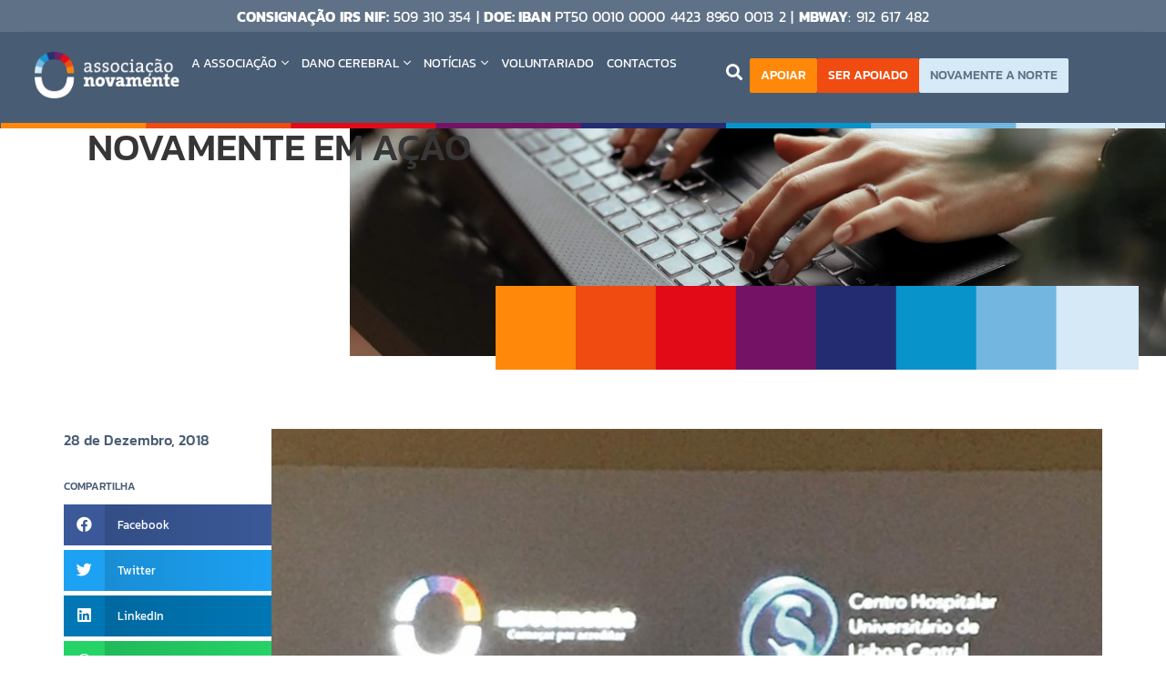

--- FILE ---
content_type: text/html; charset=UTF-8
request_url: https://novamente.pt/formacao-sobre-traumatismo-cranio-encefalico-com-dr-goncalo-novais/
body_size: 19838
content:
<!doctype html>
<html lang="pt-PT">
<head>
	<meta charset="UTF-8">
	<meta name="viewport" content="width=device-width, initial-scale=1">
	<link rel="profile" href="https://gmpg.org/xfn/11">
	<title>Formação sobre Traumatismo Crânio-Encefálico com Dr. Gonçalo Novais &#8211; Associação Novamente</title>
<meta name='robots' content='max-image-preview:large' />
<link rel="alternate" type="application/rss+xml" title="Associação Novamente &raquo; Feed" href="https://novamente.pt/feed/" />
<link rel="alternate" title="oEmbed (JSON)" type="application/json+oembed" href="https://novamente.pt/wp-json/oembed/1.0/embed?url=https%3A%2F%2Fnovamente.pt%2Fformacao-sobre-traumatismo-cranio-encefalico-com-dr-goncalo-novais%2F" />
<link rel="alternate" title="oEmbed (XML)" type="text/xml+oembed" href="https://novamente.pt/wp-json/oembed/1.0/embed?url=https%3A%2F%2Fnovamente.pt%2Fformacao-sobre-traumatismo-cranio-encefalico-com-dr-goncalo-novais%2F&#038;format=xml" />
<style id='wp-img-auto-sizes-contain-inline-css'>
img:is([sizes=auto i],[sizes^="auto," i]){contain-intrinsic-size:3000px 1500px}
/*# sourceURL=wp-img-auto-sizes-contain-inline-css */
</style>
<link rel='stylesheet' id='sbi_styles-css' href='https://novamente.pt/wp-content/plugins/instagram-feed/css/sbi-styles.min.css?ver=6.1.3' media='all' />
<style id='wp-emoji-styles-inline-css'>

	img.wp-smiley, img.emoji {
		display: inline !important;
		border: none !important;
		box-shadow: none !important;
		height: 1em !important;
		width: 1em !important;
		margin: 0 0.07em !important;
		vertical-align: -0.1em !important;
		background: none !important;
		padding: 0 !important;
	}
/*# sourceURL=wp-emoji-styles-inline-css */
</style>
<link rel='stylesheet' id='wp-block-library-css' href='https://novamente.pt/wp-includes/css/dist/block-library/style.css?ver=6.9' media='all' />
<style id='global-styles-inline-css'>
:root{--wp--preset--aspect-ratio--square: 1;--wp--preset--aspect-ratio--4-3: 4/3;--wp--preset--aspect-ratio--3-4: 3/4;--wp--preset--aspect-ratio--3-2: 3/2;--wp--preset--aspect-ratio--2-3: 2/3;--wp--preset--aspect-ratio--16-9: 16/9;--wp--preset--aspect-ratio--9-16: 9/16;--wp--preset--color--black: #000000;--wp--preset--color--cyan-bluish-gray: #abb8c3;--wp--preset--color--white: #ffffff;--wp--preset--color--pale-pink: #f78da7;--wp--preset--color--vivid-red: #cf2e2e;--wp--preset--color--luminous-vivid-orange: #ff6900;--wp--preset--color--luminous-vivid-amber: #fcb900;--wp--preset--color--light-green-cyan: #7bdcb5;--wp--preset--color--vivid-green-cyan: #00d084;--wp--preset--color--pale-cyan-blue: #8ed1fc;--wp--preset--color--vivid-cyan-blue: #0693e3;--wp--preset--color--vivid-purple: #9b51e0;--wp--preset--gradient--vivid-cyan-blue-to-vivid-purple: linear-gradient(135deg,rgb(6,147,227) 0%,rgb(155,81,224) 100%);--wp--preset--gradient--light-green-cyan-to-vivid-green-cyan: linear-gradient(135deg,rgb(122,220,180) 0%,rgb(0,208,130) 100%);--wp--preset--gradient--luminous-vivid-amber-to-luminous-vivid-orange: linear-gradient(135deg,rgb(252,185,0) 0%,rgb(255,105,0) 100%);--wp--preset--gradient--luminous-vivid-orange-to-vivid-red: linear-gradient(135deg,rgb(255,105,0) 0%,rgb(207,46,46) 100%);--wp--preset--gradient--very-light-gray-to-cyan-bluish-gray: linear-gradient(135deg,rgb(238,238,238) 0%,rgb(169,184,195) 100%);--wp--preset--gradient--cool-to-warm-spectrum: linear-gradient(135deg,rgb(74,234,220) 0%,rgb(151,120,209) 20%,rgb(207,42,186) 40%,rgb(238,44,130) 60%,rgb(251,105,98) 80%,rgb(254,248,76) 100%);--wp--preset--gradient--blush-light-purple: linear-gradient(135deg,rgb(255,206,236) 0%,rgb(152,150,240) 100%);--wp--preset--gradient--blush-bordeaux: linear-gradient(135deg,rgb(254,205,165) 0%,rgb(254,45,45) 50%,rgb(107,0,62) 100%);--wp--preset--gradient--luminous-dusk: linear-gradient(135deg,rgb(255,203,112) 0%,rgb(199,81,192) 50%,rgb(65,88,208) 100%);--wp--preset--gradient--pale-ocean: linear-gradient(135deg,rgb(255,245,203) 0%,rgb(182,227,212) 50%,rgb(51,167,181) 100%);--wp--preset--gradient--electric-grass: linear-gradient(135deg,rgb(202,248,128) 0%,rgb(113,206,126) 100%);--wp--preset--gradient--midnight: linear-gradient(135deg,rgb(2,3,129) 0%,rgb(40,116,252) 100%);--wp--preset--font-size--small: 13px;--wp--preset--font-size--medium: 20px;--wp--preset--font-size--large: 36px;--wp--preset--font-size--x-large: 42px;--wp--preset--spacing--20: 0.44rem;--wp--preset--spacing--30: 0.67rem;--wp--preset--spacing--40: 1rem;--wp--preset--spacing--50: 1.5rem;--wp--preset--spacing--60: 2.25rem;--wp--preset--spacing--70: 3.38rem;--wp--preset--spacing--80: 5.06rem;--wp--preset--shadow--natural: 6px 6px 9px rgba(0, 0, 0, 0.2);--wp--preset--shadow--deep: 12px 12px 50px rgba(0, 0, 0, 0.4);--wp--preset--shadow--sharp: 6px 6px 0px rgba(0, 0, 0, 0.2);--wp--preset--shadow--outlined: 6px 6px 0px -3px rgb(255, 255, 255), 6px 6px rgb(0, 0, 0);--wp--preset--shadow--crisp: 6px 6px 0px rgb(0, 0, 0);}:root { --wp--style--global--content-size: 800px;--wp--style--global--wide-size: 1200px; }:where(body) { margin: 0; }.wp-site-blocks > .alignleft { float: left; margin-right: 2em; }.wp-site-blocks > .alignright { float: right; margin-left: 2em; }.wp-site-blocks > .aligncenter { justify-content: center; margin-left: auto; margin-right: auto; }:where(.wp-site-blocks) > * { margin-block-start: 24px; margin-block-end: 0; }:where(.wp-site-blocks) > :first-child { margin-block-start: 0; }:where(.wp-site-blocks) > :last-child { margin-block-end: 0; }:root { --wp--style--block-gap: 24px; }:root :where(.is-layout-flow) > :first-child{margin-block-start: 0;}:root :where(.is-layout-flow) > :last-child{margin-block-end: 0;}:root :where(.is-layout-flow) > *{margin-block-start: 24px;margin-block-end: 0;}:root :where(.is-layout-constrained) > :first-child{margin-block-start: 0;}:root :where(.is-layout-constrained) > :last-child{margin-block-end: 0;}:root :where(.is-layout-constrained) > *{margin-block-start: 24px;margin-block-end: 0;}:root :where(.is-layout-flex){gap: 24px;}:root :where(.is-layout-grid){gap: 24px;}.is-layout-flow > .alignleft{float: left;margin-inline-start: 0;margin-inline-end: 2em;}.is-layout-flow > .alignright{float: right;margin-inline-start: 2em;margin-inline-end: 0;}.is-layout-flow > .aligncenter{margin-left: auto !important;margin-right: auto !important;}.is-layout-constrained > .alignleft{float: left;margin-inline-start: 0;margin-inline-end: 2em;}.is-layout-constrained > .alignright{float: right;margin-inline-start: 2em;margin-inline-end: 0;}.is-layout-constrained > .aligncenter{margin-left: auto !important;margin-right: auto !important;}.is-layout-constrained > :where(:not(.alignleft):not(.alignright):not(.alignfull)){max-width: var(--wp--style--global--content-size);margin-left: auto !important;margin-right: auto !important;}.is-layout-constrained > .alignwide{max-width: var(--wp--style--global--wide-size);}body .is-layout-flex{display: flex;}.is-layout-flex{flex-wrap: wrap;align-items: center;}.is-layout-flex > :is(*, div){margin: 0;}body .is-layout-grid{display: grid;}.is-layout-grid > :is(*, div){margin: 0;}body{padding-top: 0px;padding-right: 0px;padding-bottom: 0px;padding-left: 0px;}a:where(:not(.wp-element-button)){text-decoration: underline;}:root :where(.wp-element-button, .wp-block-button__link){background-color: #32373c;border-width: 0;color: #fff;font-family: inherit;font-size: inherit;font-style: inherit;font-weight: inherit;letter-spacing: inherit;line-height: inherit;padding-top: calc(0.667em + 2px);padding-right: calc(1.333em + 2px);padding-bottom: calc(0.667em + 2px);padding-left: calc(1.333em + 2px);text-decoration: none;text-transform: inherit;}.has-black-color{color: var(--wp--preset--color--black) !important;}.has-cyan-bluish-gray-color{color: var(--wp--preset--color--cyan-bluish-gray) !important;}.has-white-color{color: var(--wp--preset--color--white) !important;}.has-pale-pink-color{color: var(--wp--preset--color--pale-pink) !important;}.has-vivid-red-color{color: var(--wp--preset--color--vivid-red) !important;}.has-luminous-vivid-orange-color{color: var(--wp--preset--color--luminous-vivid-orange) !important;}.has-luminous-vivid-amber-color{color: var(--wp--preset--color--luminous-vivid-amber) !important;}.has-light-green-cyan-color{color: var(--wp--preset--color--light-green-cyan) !important;}.has-vivid-green-cyan-color{color: var(--wp--preset--color--vivid-green-cyan) !important;}.has-pale-cyan-blue-color{color: var(--wp--preset--color--pale-cyan-blue) !important;}.has-vivid-cyan-blue-color{color: var(--wp--preset--color--vivid-cyan-blue) !important;}.has-vivid-purple-color{color: var(--wp--preset--color--vivid-purple) !important;}.has-black-background-color{background-color: var(--wp--preset--color--black) !important;}.has-cyan-bluish-gray-background-color{background-color: var(--wp--preset--color--cyan-bluish-gray) !important;}.has-white-background-color{background-color: var(--wp--preset--color--white) !important;}.has-pale-pink-background-color{background-color: var(--wp--preset--color--pale-pink) !important;}.has-vivid-red-background-color{background-color: var(--wp--preset--color--vivid-red) !important;}.has-luminous-vivid-orange-background-color{background-color: var(--wp--preset--color--luminous-vivid-orange) !important;}.has-luminous-vivid-amber-background-color{background-color: var(--wp--preset--color--luminous-vivid-amber) !important;}.has-light-green-cyan-background-color{background-color: var(--wp--preset--color--light-green-cyan) !important;}.has-vivid-green-cyan-background-color{background-color: var(--wp--preset--color--vivid-green-cyan) !important;}.has-pale-cyan-blue-background-color{background-color: var(--wp--preset--color--pale-cyan-blue) !important;}.has-vivid-cyan-blue-background-color{background-color: var(--wp--preset--color--vivid-cyan-blue) !important;}.has-vivid-purple-background-color{background-color: var(--wp--preset--color--vivid-purple) !important;}.has-black-border-color{border-color: var(--wp--preset--color--black) !important;}.has-cyan-bluish-gray-border-color{border-color: var(--wp--preset--color--cyan-bluish-gray) !important;}.has-white-border-color{border-color: var(--wp--preset--color--white) !important;}.has-pale-pink-border-color{border-color: var(--wp--preset--color--pale-pink) !important;}.has-vivid-red-border-color{border-color: var(--wp--preset--color--vivid-red) !important;}.has-luminous-vivid-orange-border-color{border-color: var(--wp--preset--color--luminous-vivid-orange) !important;}.has-luminous-vivid-amber-border-color{border-color: var(--wp--preset--color--luminous-vivid-amber) !important;}.has-light-green-cyan-border-color{border-color: var(--wp--preset--color--light-green-cyan) !important;}.has-vivid-green-cyan-border-color{border-color: var(--wp--preset--color--vivid-green-cyan) !important;}.has-pale-cyan-blue-border-color{border-color: var(--wp--preset--color--pale-cyan-blue) !important;}.has-vivid-cyan-blue-border-color{border-color: var(--wp--preset--color--vivid-cyan-blue) !important;}.has-vivid-purple-border-color{border-color: var(--wp--preset--color--vivid-purple) !important;}.has-vivid-cyan-blue-to-vivid-purple-gradient-background{background: var(--wp--preset--gradient--vivid-cyan-blue-to-vivid-purple) !important;}.has-light-green-cyan-to-vivid-green-cyan-gradient-background{background: var(--wp--preset--gradient--light-green-cyan-to-vivid-green-cyan) !important;}.has-luminous-vivid-amber-to-luminous-vivid-orange-gradient-background{background: var(--wp--preset--gradient--luminous-vivid-amber-to-luminous-vivid-orange) !important;}.has-luminous-vivid-orange-to-vivid-red-gradient-background{background: var(--wp--preset--gradient--luminous-vivid-orange-to-vivid-red) !important;}.has-very-light-gray-to-cyan-bluish-gray-gradient-background{background: var(--wp--preset--gradient--very-light-gray-to-cyan-bluish-gray) !important;}.has-cool-to-warm-spectrum-gradient-background{background: var(--wp--preset--gradient--cool-to-warm-spectrum) !important;}.has-blush-light-purple-gradient-background{background: var(--wp--preset--gradient--blush-light-purple) !important;}.has-blush-bordeaux-gradient-background{background: var(--wp--preset--gradient--blush-bordeaux) !important;}.has-luminous-dusk-gradient-background{background: var(--wp--preset--gradient--luminous-dusk) !important;}.has-pale-ocean-gradient-background{background: var(--wp--preset--gradient--pale-ocean) !important;}.has-electric-grass-gradient-background{background: var(--wp--preset--gradient--electric-grass) !important;}.has-midnight-gradient-background{background: var(--wp--preset--gradient--midnight) !important;}.has-small-font-size{font-size: var(--wp--preset--font-size--small) !important;}.has-medium-font-size{font-size: var(--wp--preset--font-size--medium) !important;}.has-large-font-size{font-size: var(--wp--preset--font-size--large) !important;}.has-x-large-font-size{font-size: var(--wp--preset--font-size--x-large) !important;}
/*# sourceURL=global-styles-inline-css */
</style>
<style id='core-block-supports-inline-css'>
/**
 * Core styles: block-supports
 */

/*# sourceURL=core-block-supports-inline-css */
</style>

<link rel='stylesheet' id='jet-engine-frontend-css' href='https://novamente.pt/wp-content/plugins/jet-engine/assets/css/frontend.css?ver=3.7.5' media='all' />
<link rel='stylesheet' id='wpsl-styles-css' href='https://novamente.pt/wp-content/plugins/wp-store-locator/css/styles.css?ver=2.2.260' media='all' />
<link rel='stylesheet' id='hello-elementor-css' href='https://novamente.pt/wp-content/themes/hello-elementor/assets/css/reset.css?ver=3.4.4' media='all' />
<link rel='stylesheet' id='hello-elementor-theme-style-css' href='https://novamente.pt/wp-content/themes/hello-elementor/assets/css/theme.css?ver=3.4.4' media='all' />
<link rel='stylesheet' id='hello-elementor-header-footer-css' href='https://novamente.pt/wp-content/themes/hello-elementor/assets/css/header-footer.css?ver=3.4.4' media='all' />
<link rel='stylesheet' id='jet-popup-frontend-css' href='https://novamente.pt/wp-content/plugins/jet-popup/assets/css/jet-popup-frontend.css?ver=2.0.17.1' media='all' />
<link rel='stylesheet' id='elementor-frontend-css' href='https://novamente.pt/wp-content/plugins/elementor/assets/css/frontend.css?ver=3.31.5' media='all' />
<link rel='stylesheet' id='widget-heading-css' href='https://novamente.pt/wp-content/plugins/elementor/assets/css/widget-heading.min.css?ver=3.31.5' media='all' />
<link rel='stylesheet' id='widget-image-css' href='https://novamente.pt/wp-content/plugins/elementor/assets/css/widget-image.min.css?ver=3.31.5' media='all' />
<link rel='stylesheet' id='widget-search-form-css' href='https://novamente.pt/wp-content/plugins/elementor-pro/assets/css/widget-search-form.min.css?ver=3.31.3' media='all' />
<link rel='stylesheet' id='e-sticky-css' href='https://novamente.pt/wp-content/plugins/elementor-pro/assets/css/modules/sticky.css?ver=3.31.3' media='all' />
<link rel='stylesheet' id='widget-form-css' href='https://novamente.pt/wp-content/plugins/elementor-pro/assets/css/widget-form.min.css?ver=3.31.3' media='all' />
<link rel='stylesheet' id='widget-social-icons-css' href='https://novamente.pt/wp-content/plugins/elementor/assets/css/widget-social-icons.min.css?ver=3.31.5' media='all' />
<link rel='stylesheet' id='e-apple-webkit-css' href='https://novamente.pt/wp-content/plugins/elementor/assets/css/conditionals/apple-webkit.min.css?ver=3.31.5' media='all' />
<link rel='stylesheet' id='widget-share-buttons-css' href='https://novamente.pt/wp-content/plugins/elementor-pro/assets/css/widget-share-buttons.min.css?ver=3.31.3' media='all' />
<link rel='stylesheet' id='jet-blocks-css' href='https://novamente.pt/wp-content/uploads/elementor/css/custom-jet-blocks.css?ver=1.3.19.1' media='all' />
<link rel='stylesheet' id='elementor-icons-css' href='https://novamente.pt/wp-content/plugins/elementor/assets/lib/eicons/css/elementor-icons.css?ver=5.43.0' media='all' />
<link rel='stylesheet' id='elementor-post-5-css' href='https://novamente.pt/wp-content/uploads/elementor/css/post-5.css?ver=1764761002' media='all' />
<link rel='stylesheet' id='dce-style-css' href='https://novamente.pt/wp-content/plugins/dynamic-content-for-elementor/assets/css/style.css?ver=2.8.0' media='all' />
<link rel='stylesheet' id='dashicons-css' href='https://novamente.pt/wp-includes/css/dashicons.css?ver=6.9' media='all' />
<link rel='stylesheet' id='elementor-post-34-css' href='https://novamente.pt/wp-content/uploads/elementor/css/post-34.css?ver=1764761002' media='all' />
<link rel='stylesheet' id='elementor-post-47-css' href='https://novamente.pt/wp-content/uploads/elementor/css/post-47.css?ver=1767349764' media='all' />
<link rel='stylesheet' id='elementor-post-3688-css' href='https://novamente.pt/wp-content/uploads/elementor/css/post-3688.css?ver=1764761003' media='all' />
<link rel='stylesheet' id='elementor-post-2794-css' href='https://novamente.pt/wp-content/uploads/elementor/css/post-2794.css?ver=1764761003' media='all' />
<link rel='stylesheet' id='hello-elementor-child-style-css' href='https://novamente.pt/wp-content/themes/hello-theme-child-master/style.css?ver=1.0.0' media='all' />
<link rel='stylesheet' id='elementor-gf-local-kanit-css' href='https://novamente.pt/wp-content/uploads/elementor/google-fonts/css/kanit.css?ver=1757603673' media='all' />
<script src="https://novamente.pt/wp-includes/js/jquery/jquery.js?ver=3.7.1" id="jquery-core-js"></script>
<script src="https://novamente.pt/wp-includes/js/jquery/jquery-migrate.js?ver=3.4.1" id="jquery-migrate-js"></script>
<link rel="https://api.w.org/" href="https://novamente.pt/wp-json/" /><link rel="alternate" title="JSON" type="application/json" href="https://novamente.pt/wp-json/wp/v2/posts/3319" /><link rel="EditURI" type="application/rsd+xml" title="RSD" href="https://novamente.pt/xmlrpc.php?rsd" />
<meta name="generator" content="WordPress 6.9" />
<link rel="canonical" href="https://novamente.pt/formacao-sobre-traumatismo-cranio-encefalico-com-dr-goncalo-novais/" />
<link rel='shortlink' href='https://novamente.pt/?p=3319' />
<meta name="generator" content="Elementor 3.31.5; features: e_element_cache; settings: css_print_method-external, google_font-enabled, font_display-auto">
<!-- Google Tag Manager -->

<script>(function(w,d,s,l,i){w[l]=w[l]||[];w[l].push({'gtm.start':

new Date().getTime(),event:'gtm.js'});var f=d.getElementsByTagName(s)[0],

j=d.createElement(s),dl=l!='dataLayer'?'&l='+l:'';j.async=true;j.src=

'https://www.googletagmanager.com/gtm.js?id='+i+dl;f.parentNode.insertBefore(j,f);

})(window,document,'script','dataLayer','GTM-TB8F3NX');</script>

<!-- End Google Tag Manager -->
			<style>
				.e-con.e-parent:nth-of-type(n+4):not(.e-lazyloaded):not(.e-no-lazyload),
				.e-con.e-parent:nth-of-type(n+4):not(.e-lazyloaded):not(.e-no-lazyload) * {
					background-image: none !important;
				}
				@media screen and (max-height: 1024px) {
					.e-con.e-parent:nth-of-type(n+3):not(.e-lazyloaded):not(.e-no-lazyload),
					.e-con.e-parent:nth-of-type(n+3):not(.e-lazyloaded):not(.e-no-lazyload) * {
						background-image: none !important;
					}
				}
				@media screen and (max-height: 640px) {
					.e-con.e-parent:nth-of-type(n+2):not(.e-lazyloaded):not(.e-no-lazyload),
					.e-con.e-parent:nth-of-type(n+2):not(.e-lazyloaded):not(.e-no-lazyload) * {
						background-image: none !important;
					}
				}
			</style>
			<link rel="icon" href="https://novamente.pt/wp-content/uploads/2023/02/cropped-favicon-novamente-32x32.png" sizes="32x32" />
<link rel="icon" href="https://novamente.pt/wp-content/uploads/2023/02/cropped-favicon-novamente-192x192.png" sizes="192x192" />
<link rel="apple-touch-icon" href="https://novamente.pt/wp-content/uploads/2023/02/cropped-favicon-novamente-180x180.png" />
<meta name="msapplication-TileImage" content="https://novamente.pt/wp-content/uploads/2023/02/cropped-favicon-novamente-270x270.png" />
		<style id="wp-custom-css">
			#cn-accept-cookie {background:#0893CB !important;}
#cn-more-info {background:#5F7186 !important;}		</style>
		<link rel='stylesheet' id='swiper-css' href='https://novamente.pt/wp-content/plugins/elementor/assets/lib/swiper/v8/css/swiper.css?ver=8.4.5' media='all' />
<link rel='stylesheet' id='e-swiper-css' href='https://novamente.pt/wp-content/plugins/elementor/assets/css/conditionals/e-swiper.css?ver=3.31.5' media='all' />
<link rel='stylesheet' id='elementor-post-66-css' href='https://novamente.pt/wp-content/uploads/elementor/css/post-66.css?ver=1764761004' media='all' />
<link rel='stylesheet' id='e-popup-css' href='https://novamente.pt/wp-content/plugins/elementor-pro/assets/css/conditionals/popup.min.css?ver=3.31.3' media='all' />
<link rel='stylesheet' id='jet-elements-css' href='https://novamente.pt/wp-content/plugins/jet-elements/assets/css/jet-elements.css?ver=2.7.10.1' media='all' />
</head>
<body class="wp-singular post-template-default single single-post postid-3319 single-format-standard wp-embed-responsive wp-theme-hello-elementor wp-child-theme-hello-theme-child-master hello-elementor-default elementor-default elementor-kit-5 elementor-page-3688">

<!-- Google Tag Manager (noscript) -->

<noscript><iframe src="https://www.googletagmanager.com/ns.html?id=GTM-TB8F3NX"

height="0" width="0" style="display:none;visibility:hidden"></iframe></noscript>

<!-- End Google Tag Manager (noscript) -->

<a class="skip-link screen-reader-text" href="#content">Pular para o conteúdo</a>

		<header data-elementor-type="header" data-elementor-id="34" class="elementor elementor-34 elementor-location-header" data-elementor-post-type="elementor_library">
			<div class="elementor-element elementor-element-db325ef e-con-full e-flex e-con e-parent" data-id="db325ef" data-element_type="container" data-settings="{&quot;jet_parallax_layout_list&quot;:[],&quot;sticky&quot;:&quot;top&quot;,&quot;sticky_on&quot;:[&quot;desktop&quot;,&quot;tablet&quot;,&quot;mobile&quot;],&quot;sticky_offset&quot;:0,&quot;sticky_effects_offset&quot;:0,&quot;sticky_anchor_link_offset&quot;:0}">
		<div class="elementor-element elementor-element-a921b72 e-con-full e-flex e-con e-child" data-id="a921b72" data-element_type="container" data-settings="{&quot;background_background&quot;:&quot;classic&quot;,&quot;jet_parallax_layout_list&quot;:[]}">
				<div class="elementor-element elementor-element-0e522a9 elementor-widget elementor-widget-heading" data-id="0e522a9" data-element_type="widget" data-widget_type="heading.default">
				<div class="elementor-widget-container">
					<div class="elementor-heading-title elementor-size-default"><b>CONSIGNAÇÃO IRS NIF:</b> 509 310 354   |   <b>DOE: iban </b>PT50 0010 0000 4423 8960 0013 2   |   <b>mbway</b>: 912 617 482</div>				</div>
				</div>
				</div>
		<div data-dce-background-image-url="https://novamente.pt/wp-content/uploads/2022/10/linha-menu.svg" class="elementor-element elementor-element-2195b34 e-flex e-con-boxed e-con e-child" data-id="2195b34" data-element_type="container" data-settings="{&quot;background_background&quot;:&quot;classic&quot;,&quot;jet_parallax_layout_list&quot;:[]}">
					<div class="e-con-inner">
		<div class="elementor-element elementor-element-e302311 e-flex e-con-boxed e-con e-child" data-id="e302311" data-element_type="container" data-settings="{&quot;jet_parallax_layout_list&quot;:[]}">
					<div class="e-con-inner">
		<div class="elementor-element elementor-element-8d1e389 e-con-full e-flex e-con e-child" data-id="8d1e389" data-element_type="container" data-settings="{&quot;jet_parallax_layout_list&quot;:[]}">
				<div class="elementor-element elementor-element-5030d87 elementor-widget elementor-widget-image" data-id="5030d87" data-element_type="widget" data-widget_type="image.default">
				<div class="elementor-widget-container">
																<a href="https://novamente.pt">
							<img loading="lazy" width="797" height="292" src="https://novamente.pt/wp-content/uploads/2022/10/NOVAMENTE-logos-ao-baixo_Negativo-1.png" class="attachment-large size-large wp-image-6712" alt="" srcset="https://novamente.pt/wp-content/uploads/2022/10/NOVAMENTE-logos-ao-baixo_Negativo-1.png 797w, https://novamente.pt/wp-content/uploads/2022/10/NOVAMENTE-logos-ao-baixo_Negativo-1-300x110.png 300w, https://novamente.pt/wp-content/uploads/2022/10/NOVAMENTE-logos-ao-baixo_Negativo-1-768x281.png 768w" sizes="(max-width: 797px) 100vw, 797px" />								</a>
															</div>
				</div>
				<div class="elementor-element elementor-element-dd94700 elementor-hidden-tablet elementor-hidden-mobile jet-nav-align-flex-start elementor-widget elementor-widget-jet-nav-menu" data-id="dd94700" data-element_type="widget" data-widget_type="jet-nav-menu.default">
				<div class="elementor-widget-container">
					<nav class="jet-nav-wrap m-layout-mobile"><div class="menu-menu-principal-container"><div class="jet-nav m-layout-mobile jet-nav--horizontal"><div class="menu-item menu-item-type-custom menu-item-object-custom menu-item-has-children jet-nav__item-4999 jet-nav__item"><a class="menu-item-link menu-item-link-depth-0 menu-item-link-top"><span class="jet-nav-link-text">A Associação</span><div class="jet-nav-arrow"><i aria-hidden="true" class="fal fa-angle-down"></i></div></a>
<div  class="jet-nav__sub jet-nav-depth-0">
	<div class="menu-item menu-item-type-post_type menu-item-object-page jet-nav__item-27 jet-nav__item jet-nav-item-sub"><a href="https://novamente.pt/a-associacao/" class="menu-item-link menu-item-link-depth-1 menu-item-link-sub"><span class="jet-nav-link-text">Sobre Nós</span></a></div>
	<div class="menu-item menu-item-type-post_type menu-item-object-page jet-nav__item-29 jet-nav__item jet-nav-item-sub"><a href="https://novamente.pt/a-associacao/o-que-fazemos/" class="menu-item-link menu-item-link-depth-1 menu-item-link-sub"><span class="jet-nav-link-text">O que fazemos?</span></a></div>
	<div class="menu-item menu-item-type-post_type menu-item-object-page jet-nav__item-30 jet-nav__item jet-nav-item-sub"><a href="https://novamente.pt/como-apoiar/" class="menu-item-link menu-item-link-depth-1 menu-item-link-sub"><span class="jet-nav-link-text">Como Apoiar</span></a></div>
	<div class="menu-item menu-item-type-post_type menu-item-object-page jet-nav__item-31 jet-nav__item jet-nav-item-sub"><a href="https://novamente.pt/como-ser-apoiado/" class="menu-item-link menu-item-link-depth-1 menu-item-link-sub"><span class="jet-nav-link-text">Como Ser Apoiado</span></a></div>
	<div class="menu-item menu-item-type-post_type menu-item-object-page jet-nav__item-4568 jet-nav__item jet-nav-item-sub"><a href="https://novamente.pt/a-associacao/mesas-redondas-e-conferencias/" class="menu-item-link menu-item-link-depth-1 menu-item-link-sub"><span class="jet-nav-link-text">Mesas Redondas e Conferências</span></a></div>
	<div class="menu-item menu-item-type-post_type menu-item-object-page jet-nav__item-4702 jet-nav__item jet-nav-item-sub"><a href="https://novamente.pt/a-associacao/parceiros/" class="menu-item-link menu-item-link-depth-1 menu-item-link-sub"><span class="jet-nav-link-text">Parceiros</span></a></div>
	<div class="menu-item menu-item-type-post_type menu-item-object-page jet-nav__item-5400 jet-nav__item jet-nav-item-sub"><a href="https://novamente.pt/a-associacao/projetos-em-parcerias/" class="menu-item-link menu-item-link-depth-1 menu-item-link-sub"><span class="jet-nav-link-text">Projetos em Parcerias</span></a></div>
	<div class="menu-item menu-item-type-post_type menu-item-object-page jet-nav__item-4703 jet-nav__item jet-nav-item-sub"><a href="https://novamente.pt/a-associacao/premios/" class="menu-item-link menu-item-link-depth-1 menu-item-link-sub"><span class="jet-nav-link-text">Prémios</span></a></div>
	<div class="menu-item menu-item-type-post_type menu-item-object-page jet-nav__item-4704 jet-nav__item jet-nav-item-sub"><a href="https://novamente.pt/a-associacao/representatividade/" class="menu-item-link menu-item-link-depth-1 menu-item-link-sub"><span class="jet-nav-link-text">Representatividade</span></a></div>
	<div class="menu-item menu-item-type-post_type menu-item-object-page jet-nav__item-7556 jet-nav__item jet-nav-item-sub"><a href="https://novamente.pt/projeto-readaptadamente/" class="menu-item-link menu-item-link-depth-1 menu-item-link-sub"><span class="jet-nav-link-text">Projeto (Re)adaptadaMENTE</span></a></div>
</div>
</div>
<div class="menu-item menu-item-type-custom menu-item-object-custom menu-item-has-children jet-nav__item-5000 jet-nav__item"><a class="menu-item-link menu-item-link-depth-0 menu-item-link-top"><span class="jet-nav-link-text">Dano Cerebral</span><div class="jet-nav-arrow"><i aria-hidden="true" class="fal fa-angle-down"></i></div></a>
<div  class="jet-nav__sub jet-nav-depth-0">
	<div class="menu-item menu-item-type-post_type menu-item-object-page jet-nav__item-33 jet-nav__item jet-nav-item-sub"><a href="https://novamente.pt/dano-cerebral-adquirido/" class="menu-item-link menu-item-link-depth-1 menu-item-link-sub"><span class="jet-nav-link-text">Sobre o Dano Cerebral</span></a></div>
	<div class="menu-item menu-item-type-post_type menu-item-object-page jet-nav__item-4878 jet-nav__item jet-nav-item-sub"><a href="https://novamente.pt/dano-cerebral-adquirido/recuperacao/" class="menu-item-link menu-item-link-depth-1 menu-item-link-sub"><span class="jet-nav-link-text">Recuperação</span></a></div>
	<div class="menu-item menu-item-type-post_type menu-item-object-page jet-nav__item-4951 jet-nav__item jet-nav-item-sub"><a href="https://novamente.pt/dano-cerebral-adquirido/investigacao-sobre-tce/" class="menu-item-link menu-item-link-depth-1 menu-item-link-sub"><span class="jet-nav-link-text">Investigação sobre TCE</span></a></div>
	<div class="menu-item menu-item-type-post_type menu-item-object-page jet-nav__item-5356 jet-nav__item jet-nav-item-sub"><a href="https://novamente.pt/dano-cerebral-adquirido/estatisticas/" class="menu-item-link menu-item-link-depth-1 menu-item-link-sub"><span class="jet-nav-link-text">Estatísticas</span></a></div>
	<div class="menu-item menu-item-type-post_type menu-item-object-page jet-nav__item-5327 jet-nav__item jet-nav-item-sub"><a href="https://novamente.pt/dano-cerebral-adquirido/guias-de-apoios-as-familias/" class="menu-item-link menu-item-link-depth-1 menu-item-link-sub"><span class="jet-nav-link-text">Guias de Apoios às Famílias</span></a></div>
	<div class="menu-item menu-item-type-post_type menu-item-object-page jet-nav__item-4877 jet-nav__item jet-nav-item-sub"><a href="https://novamente.pt/dano-cerebral-adquirido/duvidas-frequentes/" class="menu-item-link menu-item-link-depth-1 menu-item-link-sub"><span class="jet-nav-link-text">Dúvidas Frequentes</span></a></div>
	<div class="menu-item menu-item-type-post_type menu-item-object-page jet-nav__item-1250 jet-nav__item jet-nav-item-sub"><a href="https://novamente.pt/mapa-de-servicos/" class="menu-item-link menu-item-link-depth-1 menu-item-link-sub"><span class="jet-nav-link-text">Rede de Saúde</span></a></div>
</div>
</div>
<div class="menu-item menu-item-type-custom menu-item-object-custom menu-item-has-children jet-nav__item-5001 jet-nav__item"><a class="menu-item-link menu-item-link-depth-0 menu-item-link-top"><span class="jet-nav-link-text">Notícias</span><div class="jet-nav-arrow"><i aria-hidden="true" class="fal fa-angle-down"></i></div></a>
<div  class="jet-nav__sub jet-nav-depth-0">
	<div class="menu-item menu-item-type-post_type menu-item-object-page current_page_parent jet-nav__item-26 jet-nav__item jet-nav-item-sub"><a href="https://novamente.pt/noticias/" class="menu-item-link menu-item-link-depth-1 menu-item-link-sub"><span class="jet-nav-link-text">Todas as Notícias</span></a></div>
	<div class="menu-item menu-item-type-taxonomy menu-item-object-category current-post-ancestor current-menu-parent current-post-parent jet-nav__item-4874 jet-nav__item jet-nav-item-sub"><a href="https://novamente.pt/category/uncategorized/novamente-em-acao/" class="menu-item-link menu-item-link-depth-1 menu-item-link-sub"><span class="jet-nav-link-text">novamente em ação</span></a></div>
	<div class="menu-item menu-item-type-taxonomy menu-item-object-category jet-nav__item-4875 jet-nav__item jet-nav-item-sub"><a href="https://novamente.pt/category/media/" class="menu-item-link menu-item-link-depth-1 menu-item-link-sub"><span class="jet-nav-link-text">Media</span></a></div>
</div>
</div>
<div class="menu-item menu-item-type-custom menu-item-object-custom jet-nav__item-6148 jet-nav__item"><a href="https://novamente.pt/voluntariado/" class="menu-item-link menu-item-link-depth-0 menu-item-link-top"><span class="jet-nav-link-text">Voluntariado</span></a></div>
<div class="menu-item menu-item-type-post_type menu-item-object-page jet-nav__item-32 jet-nav__item"><a href="https://novamente.pt/contactos/" class="menu-item-link menu-item-link-depth-0 menu-item-link-top"><span class="jet-nav-link-text">Contactos</span></a></div>
</div></div></nav>				</div>
				</div>
				<div class="elementor-element elementor-element-9d105e2 elementor-hidden-desktop elementor-view-default elementor-widget elementor-widget-icon" data-id="9d105e2" data-element_type="widget" data-widget_type="icon.default">
				<div class="elementor-widget-container">
							<div class="elementor-icon-wrapper">
			<a class="elementor-icon" href="#elementor-action%3Aaction%3Dpopup%3Aopen%26settings%3DeyJpZCI6IjY2IiwidG9nZ2xlIjpmYWxzZX0%3D">
			<i aria-hidden="true" class="fal fa-bars"></i>			</a>
		</div>
						</div>
				</div>
				</div>
		<div class="elementor-element elementor-element-47d99a0 e-con-full elementor-hidden-tablet elementor-hidden-mobile e-flex e-con e-child" data-id="47d99a0" data-element_type="container" data-settings="{&quot;jet_parallax_layout_list&quot;:[]}">
				<div class="elementor-element elementor-element-f013e85 elementor-search-form--skin-full_screen elementor-widget elementor-widget-search-form" data-id="f013e85" data-element_type="widget" data-settings="{&quot;skin&quot;:&quot;full_screen&quot;}" data-widget_type="search-form.default">
				<div class="elementor-widget-container">
							<search role="search">
			<form class="elementor-search-form" action="https://novamente.pt" method="get">
												<div class="elementor-search-form__toggle" role="button" tabindex="0" aria-label="Procurar">
					<i aria-hidden="true" class="fas fa-search"></i>				</div>
								<div class="elementor-search-form__container">
					<label class="elementor-screen-only" for="elementor-search-form-f013e85">Procurar</label>

					
					<input id="elementor-search-form-f013e85" placeholder="Procurar..." class="elementor-search-form__input" type="search" name="s" value="">
					
					
										<div class="dialog-lightbox-close-button dialog-close-button" role="button" tabindex="0" aria-label="Close this search box.">
						<i aria-hidden="true" class="eicon-close"></i>					</div>
									</div>
			</form>
		</search>
						</div>
				</div>
				<div class="elementor-element elementor-element-123ce14 elementor-widget elementor-widget-button" data-id="123ce14" data-element_type="widget" data-widget_type="button.default">
				<div class="elementor-widget-container">
									<div class="elementor-button-wrapper">
					<a class="elementor-button elementor-button-link elementor-size-sm" href="https://novamente.pt/como-apoiar/">
						<span class="elementor-button-content-wrapper">
									<span class="elementor-button-text">Apoiar</span>
					</span>
					</a>
				</div>
								</div>
				</div>
				<div class="elementor-element elementor-element-be3a2eb elementor-widget elementor-widget-button" data-id="be3a2eb" data-element_type="widget" data-widget_type="button.default">
				<div class="elementor-widget-container">
									<div class="elementor-button-wrapper">
					<a class="elementor-button elementor-button-link elementor-size-sm" href="https://novamente.pt/como-ser-apoiado/">
						<span class="elementor-button-content-wrapper">
									<span class="elementor-button-text">Ser Apoiado</span>
					</span>
					</a>
				</div>
								</div>
				</div>
				<div class="elementor-element elementor-element-76f4f5b elementor-widget elementor-widget-button" data-id="76f4f5b" data-element_type="widget" data-widget_type="button.default">
				<div class="elementor-widget-container">
									<div class="elementor-button-wrapper">
					<a class="elementor-button elementor-button-link elementor-size-sm" href="https://novamente.pt/novamente-a-norte/">
						<span class="elementor-button-content-wrapper">
									<span class="elementor-button-text">Novamente a Norte</span>
					</span>
					</a>
				</div>
								</div>
				</div>
				</div>
					</div>
				</div>
					</div>
				</div>
				</div>
				</header>
				<div data-elementor-type="single-post" data-elementor-id="3688" class="elementor elementor-3688 elementor-location-single post-3319 post type-post status-publish format-standard has-post-thumbnail hentry category-novamente-em-acao category-uncategorized" data-elementor-post-type="elementor_library">
			<div data-dce-background-color="#FFFFFF" data-dce-background-overlay-color="#D5E9F6" data-dce-background-image-url="https://novamente.pt/wp-content/uploads/2022/11/beautiful-young-woman-home-office-working-from-home-teleworking-concept.webp" class="elementor-element elementor-element-e23d4a6 e-con-full e-flex e-con e-parent" data-id="e23d4a6" data-element_type="container" data-settings="{&quot;background_background&quot;:&quot;classic&quot;,&quot;jet_parallax_layout_list&quot;:[]}">
				<div class="elementor-element elementor-element-9d374eb elementor-widget elementor-widget-heading" data-id="9d374eb" data-element_type="widget" data-widget_type="heading.default">
				<div class="elementor-widget-container">
					<div class="elementor-heading-title elementor-size-default"><a href="https://novamente.pt/noticias/">novamente em ação</a></div>				</div>
				</div>
				<div class="elementor-element elementor-element-e7222f3 elementor-absolute elementor-widget elementor-widget-image" data-id="e7222f3" data-element_type="widget" data-settings="{&quot;_position&quot;:&quot;absolute&quot;}" data-widget_type="image.default">
				<div class="elementor-widget-container">
															<img loading="lazy" width="706" height="92" src="https://novamente.pt/wp-content/uploads/2022/10/blocos.svg" class="attachment-full size-full wp-image-71" alt="" />															</div>
				</div>
				</div>
		<div class="elementor-element elementor-element-9e015d1 e-flex e-con-boxed e-con e-parent" data-id="9e015d1" data-element_type="container" data-settings="{&quot;jet_parallax_layout_list&quot;:[]}">
					<div class="e-con-inner">
		<div class="elementor-element elementor-element-399f5db e-con-full e-flex e-con e-child" data-id="399f5db" data-element_type="container" data-settings="{&quot;jet_parallax_layout_list&quot;:[]}">
				<div class="elementor-element elementor-element-35db5ec elementor-widget elementor-widget-heading" data-id="35db5ec" data-element_type="widget" data-widget_type="heading.default">
				<div class="elementor-widget-container">
					<span class="elementor-heading-title elementor-size-default">28 de Dezembro, 2018</span>				</div>
				</div>
				<div class="elementor-element elementor-element-fc5bcf4 elementor-widget elementor-widget-heading" data-id="fc5bcf4" data-element_type="widget" data-widget_type="heading.default">
				<div class="elementor-widget-container">
					<span class="elementor-heading-title elementor-size-default">COMPARTILHA</span>				</div>
				</div>
				<div class="elementor-element elementor-element-cd5de63 elementor-grid-1 elementor-share-buttons--view-icon-text elementor-share-buttons--skin-gradient elementor-share-buttons--shape-square elementor-share-buttons--color-official elementor-widget elementor-widget-share-buttons" data-id="cd5de63" data-element_type="widget" data-widget_type="share-buttons.default">
				<div class="elementor-widget-container">
							<div class="elementor-grid" role="list">
								<div class="elementor-grid-item" role="listitem">
						<div class="elementor-share-btn elementor-share-btn_facebook" role="button" tabindex="0" aria-label="Share on facebook">
															<span class="elementor-share-btn__icon">
								<i class="fab fa-facebook" aria-hidden="true"></i>							</span>
																						<div class="elementor-share-btn__text">
																			<span class="elementor-share-btn__title">
										Facebook									</span>
																	</div>
													</div>
					</div>
									<div class="elementor-grid-item" role="listitem">
						<div class="elementor-share-btn elementor-share-btn_twitter" role="button" tabindex="0" aria-label="Share on twitter">
															<span class="elementor-share-btn__icon">
								<i class="fab fa-twitter" aria-hidden="true"></i>							</span>
																						<div class="elementor-share-btn__text">
																			<span class="elementor-share-btn__title">
										Twitter									</span>
																	</div>
													</div>
					</div>
									<div class="elementor-grid-item" role="listitem">
						<div class="elementor-share-btn elementor-share-btn_linkedin" role="button" tabindex="0" aria-label="Share on linkedin">
															<span class="elementor-share-btn__icon">
								<i class="fab fa-linkedin" aria-hidden="true"></i>							</span>
																						<div class="elementor-share-btn__text">
																			<span class="elementor-share-btn__title">
										LinkedIn									</span>
																	</div>
													</div>
					</div>
									<div class="elementor-grid-item" role="listitem">
						<div class="elementor-share-btn elementor-share-btn_whatsapp" role="button" tabindex="0" aria-label="Share on whatsapp">
															<span class="elementor-share-btn__icon">
								<i class="fab fa-whatsapp" aria-hidden="true"></i>							</span>
																						<div class="elementor-share-btn__text">
																			<span class="elementor-share-btn__title">
										WhatsApp									</span>
																	</div>
													</div>
					</div>
									<div class="elementor-grid-item" role="listitem">
						<div class="elementor-share-btn elementor-share-btn_telegram" role="button" tabindex="0" aria-label="Share on telegram">
															<span class="elementor-share-btn__icon">
								<i class="fab fa-telegram" aria-hidden="true"></i>							</span>
																						<div class="elementor-share-btn__text">
																			<span class="elementor-share-btn__title">
										Telegram									</span>
																	</div>
													</div>
					</div>
									<div class="elementor-grid-item" role="listitem">
						<div class="elementor-share-btn elementor-share-btn_email" role="button" tabindex="0" aria-label="Share on email">
															<span class="elementor-share-btn__icon">
								<i class="fas fa-envelope" aria-hidden="true"></i>							</span>
																						<div class="elementor-share-btn__text">
																			<span class="elementor-share-btn__title">
										Email									</span>
																	</div>
													</div>
					</div>
						</div>
						</div>
				</div>
				</div>
		<div class="elementor-element elementor-element-b3a73ee e-con-full e-flex e-con e-child" data-id="b3a73ee" data-element_type="container" data-settings="{&quot;jet_parallax_layout_list&quot;:[]}">
				<div class="elementor-element elementor-element-85a4928 elementor-widget elementor-widget-image" data-id="85a4928" data-element_type="widget" data-widget_type="image.default">
				<div class="elementor-widget-container">
															<img loading="lazy" width="800" height="800" src="https://novamente.pt/wp-content/uploads/2022/11/48429341_2465999110082358_5879010436594008064_o-1-1024x1024.jpg" class="attachment-large size-large wp-image-3320" alt="" srcset="https://novamente.pt/wp-content/uploads/2022/11/48429341_2465999110082358_5879010436594008064_o-1-1024x1024.jpg 1024w, https://novamente.pt/wp-content/uploads/2022/11/48429341_2465999110082358_5879010436594008064_o-1-300x300.jpg 300w, https://novamente.pt/wp-content/uploads/2022/11/48429341_2465999110082358_5879010436594008064_o-1-150x150.jpg 150w, https://novamente.pt/wp-content/uploads/2022/11/48429341_2465999110082358_5879010436594008064_o-1-768x767.jpg 768w, https://novamente.pt/wp-content/uploads/2022/11/48429341_2465999110082358_5879010436594008064_o-1.jpg 1080w" sizes="(max-width: 800px) 100vw, 800px" />															</div>
				</div>
				<div class="elementor-element elementor-element-a1defe9 elementor-widget elementor-widget-heading" data-id="a1defe9" data-element_type="widget" data-widget_type="heading.default">
				<div class="elementor-widget-container">
					<h1 class="elementor-heading-title elementor-size-default">Formação sobre Traumatismo Crânio-Encefálico com Dr. Gonçalo Novais</h1>				</div>
				</div>
				<div class="elementor-element elementor-element-055412e elementor-widget elementor-widget-theme-post-content" data-id="055412e" data-element_type="widget" data-widget_type="theme-post-content.default">
				<div class="elementor-widget-container">
					<p>Hoje tivemos a presença do neurocirurgião Dr. Gonçalo Novais, para uma formação à equipa sobre temas da neurociência especificamente sobre traumatismo crânio-encefálico. Esta formação surge no âmbito do serviço “grupo de pares”, projeto cofinanciado pelo Programa de Financiamento a Projetos pelo INR, I. P.</p>
<p><a href="https://www.novamente.pt/wp-content/uploads/2018/04/INR_RGB.jpg"><img decoding="async" class="alignnone size-medium wp-image-10525" src="https://www.novamente.pt/wp-content/uploads/2018/04/INR_RGB-300x83.jpg" alt="" width="300" height="83" /></a></p>
<p><a href="https://www.novamente.pt/wp-content/uploads/2019/01/49140161_2465999160082353_6843261032979234816_o.jpg"><img fetchpriority="high" fetchpriority="high" decoding="async" class="alignnone size-medium wp-image-10551" src="https://www.novamente.pt/wp-content/uploads/2019/01/49140161_2465999160082353_6843261032979234816_o-300x300.jpg" alt="" width="300" height="300" /></a> <a href="https://www.novamente.pt/wp-content/uploads/2019/01/48409339_2465999203415682_2498599371931648000_o-1.jpg"><img decoding="async" class="alignnone size-medium wp-image-10549" src="https://www.novamente.pt/wp-content/uploads/2019/01/48409339_2465999203415682_2498599371931648000_o-1-300x300.jpg" alt="" width="300" height="300" /></a></p>
<p>&nbsp;</p>
				</div>
				</div>
				</div>
					</div>
				</div>
		<div data-dce-background-color="#5F71860D" class="elementor-element elementor-element-643a49b e-flex e-con-boxed e-con e-parent" data-id="643a49b" data-element_type="container" data-settings="{&quot;background_background&quot;:&quot;classic&quot;,&quot;jet_parallax_layout_list&quot;:[]}">
					<div class="e-con-inner">
				<div class="elementor-element elementor-element-ce53e4d elementor-widget elementor-widget-heading" data-id="ce53e4d" data-element_type="widget" data-widget_type="heading.default">
				<div class="elementor-widget-container">
					<h2 class="elementor-heading-title elementor-size-default">VEJA TAMBÉM</h2>				</div>
				</div>
				<div class="elementor-element elementor-element-719f21b elementor-widget elementor-widget-jet-listing-grid" data-id="719f21b" data-element_type="widget" data-settings="{&quot;columns&quot;:3,&quot;columns_mobile&quot;:&quot;1&quot;}" data-widget_type="jet-listing-grid.default">
				<div class="elementor-widget-container">
					<div class="jet-listing-grid jet-listing"><div class="jet-listing-grid__items grid-col-desk-3 grid-col-tablet-3 grid-col-mobile-1 jet-listing-grid--2794" data-queried-id="3319|WP_Post" data-nav="{&quot;enabled&quot;:false,&quot;type&quot;:null,&quot;more_el&quot;:null,&quot;query&quot;:[],&quot;widget_settings&quot;:{&quot;lisitng_id&quot;:2794,&quot;posts_num&quot;:3,&quot;columns&quot;:3,&quot;columns_tablet&quot;:3,&quot;columns_mobile&quot;:1,&quot;column_min_width&quot;:240,&quot;column_min_width_tablet&quot;:240,&quot;column_min_width_mobile&quot;:240,&quot;inline_columns_css&quot;:false,&quot;is_archive_template&quot;:&quot;&quot;,&quot;post_status&quot;:[&quot;publish&quot;],&quot;use_random_posts_num&quot;:&quot;&quot;,&quot;max_posts_num&quot;:9,&quot;not_found_message&quot;:&quot;No data was found&quot;,&quot;is_masonry&quot;:false,&quot;equal_columns_height&quot;:&quot;&quot;,&quot;use_load_more&quot;:&quot;&quot;,&quot;load_more_id&quot;:&quot;&quot;,&quot;load_more_type&quot;:&quot;click&quot;,&quot;load_more_offset&quot;:{&quot;unit&quot;:&quot;px&quot;,&quot;size&quot;:0,&quot;sizes&quot;:[]},&quot;use_custom_post_types&quot;:&quot;&quot;,&quot;custom_post_types&quot;:[],&quot;hide_widget_if&quot;:&quot;&quot;,&quot;carousel_enabled&quot;:&quot;&quot;,&quot;slides_to_scroll&quot;:&quot;1&quot;,&quot;arrows&quot;:&quot;true&quot;,&quot;arrow_icon&quot;:&quot;fa fa-angle-left&quot;,&quot;dots&quot;:&quot;&quot;,&quot;autoplay&quot;:&quot;true&quot;,&quot;pause_on_hover&quot;:&quot;true&quot;,&quot;autoplay_speed&quot;:5000,&quot;infinite&quot;:&quot;true&quot;,&quot;center_mode&quot;:&quot;&quot;,&quot;effect&quot;:&quot;slide&quot;,&quot;speed&quot;:500,&quot;inject_alternative_items&quot;:&quot;&quot;,&quot;injection_items&quot;:[],&quot;scroll_slider_enabled&quot;:&quot;&quot;,&quot;scroll_slider_on&quot;:[&quot;desktop&quot;,&quot;tablet&quot;,&quot;mobile&quot;],&quot;custom_query&quot;:false,&quot;custom_query_id&quot;:&quot;&quot;,&quot;_element_id&quot;:&quot;&quot;,&quot;collapse_first_last_gap&quot;:false,&quot;list_tag_selection&quot;:&quot;&quot;,&quot;list_items_wrapper_tag&quot;:&quot;div&quot;,&quot;list_item_tag&quot;:&quot;div&quot;,&quot;empty_items_wrapper_tag&quot;:&quot;div&quot;}}" data-page="1" data-pages="437" data-listing-source="posts" data-listing-id="2794" data-query-id=""><div class="jet-listing-grid__item jet-listing-dynamic-post-7906" data-post-id="7906"  >		<div data-elementor-type="jet-listing-items" data-elementor-id="2794" class="elementor elementor-2794" data-elementor-post-type="jet-engine">
				<div class="elementor-element elementor-element-90c4889 e-flex e-con-boxed e-con e-parent" data-id="90c4889" data-element_type="container" data-settings="{&quot;jet_parallax_layout_list&quot;:[]}">
					<div class="e-con-inner">
		<div class="elementor-element elementor-element-baca24d e-flex e-con-boxed e-con e-child" data-id="baca24d" data-element_type="container" data-settings="{&quot;jet_parallax_layout_list&quot;:[]}">
					<div class="e-con-inner">
				<div class="elementor-element elementor-element-92d01ed elementor-widget elementor-widget-image" data-id="92d01ed" data-element_type="widget" data-widget_type="image.default">
				<div class="elementor-widget-container">
																<a href="https://novamente.pt/dano-cerebral-adquirido-e-depois-da-alta-hospitalar/">
							<img loading="lazy" width="800" height="800" src="https://novamente.pt/wp-content/uploads/2026/01/Copy-of-Copy-of-Beige-Modern-New-Collection-Save-The-Date-Instagram-Post-75-1024x1024.png" class="attachment-large size-large wp-image-7907" alt="" srcset="https://novamente.pt/wp-content/uploads/2026/01/Copy-of-Copy-of-Beige-Modern-New-Collection-Save-The-Date-Instagram-Post-75-1024x1024.png 1024w, https://novamente.pt/wp-content/uploads/2026/01/Copy-of-Copy-of-Beige-Modern-New-Collection-Save-The-Date-Instagram-Post-75-300x300.png 300w, https://novamente.pt/wp-content/uploads/2026/01/Copy-of-Copy-of-Beige-Modern-New-Collection-Save-The-Date-Instagram-Post-75-150x150.png 150w, https://novamente.pt/wp-content/uploads/2026/01/Copy-of-Copy-of-Beige-Modern-New-Collection-Save-The-Date-Instagram-Post-75-768x768.png 768w, https://novamente.pt/wp-content/uploads/2026/01/Copy-of-Copy-of-Beige-Modern-New-Collection-Save-The-Date-Instagram-Post-75.png 1080w" sizes="(max-width: 800px) 100vw, 800px" />								</a>
															</div>
				</div>
				<div class="elementor-element elementor-element-7889173 elementor-widget elementor-widget-heading" data-id="7889173" data-element_type="widget" data-widget_type="heading.default">
				<div class="elementor-widget-container">
					<h3 class="elementor-heading-title elementor-size-default"><a href="https://novamente.pt/dano-cerebral-adquirido-e-depois-da-alta-hospitalar/">Dano Cerebral Adquirido: e depois da alta hospitalar?</a></h3>				</div>
				</div>
				<div class="elementor-element elementor-element-24c2f9a elementor-widget elementor-widget-jet-listing-dynamic-field" data-id="24c2f9a" data-element_type="widget" data-widget_type="jet-listing-dynamic-field.default">
				<div class="elementor-widget-container">
					<div class="jet-listing jet-listing-dynamic-field display-inline"><div class="jet-listing-dynamic-field__inline-wrap"><div class="jet-listing-dynamic-field__content">&#8220;Porque, o grande desafio vem depois da alta hospitalar. Um percurso cheio de ruturas para doentes e cuidadores, sem um</div></div></div>				</div>
				</div>
					</div>
				</div>
		<div class="elementor-element elementor-element-47080bc e-flex e-con-boxed e-con e-child" data-id="47080bc" data-element_type="container" data-settings="{&quot;jet_parallax_layout_list&quot;:[]}">
					<div class="e-con-inner">
				<div class="elementor-element elementor-element-fce58d1 elementor-widget elementor-widget-button" data-id="fce58d1" data-element_type="widget" data-widget_type="button.default">
				<div class="elementor-widget-container">
									<div class="elementor-button-wrapper">
					<a class="elementor-button elementor-button-link elementor-size-sm" href="https://novamente.pt/dano-cerebral-adquirido-e-depois-da-alta-hospitalar/" target="_blank">
						<span class="elementor-button-content-wrapper">
									<span class="elementor-button-text">ler mais</span>
					</span>
					</a>
				</div>
								</div>
				</div>
				<div class="elementor-element elementor-element-ec7e86c elementor-widget elementor-widget-heading" data-id="ec7e86c" data-element_type="widget" data-widget_type="heading.default">
				<div class="elementor-widget-container">
					<div class="elementor-heading-title elementor-size-default">23 de Janeiro, 2026</div>				</div>
				</div>
					</div>
				</div>
					</div>
				</div>
				</div>
		</div><div class="jet-listing-grid__item jet-listing-dynamic-post-7902" data-post-id="7902"  >		<div data-elementor-type="jet-listing-items" data-elementor-id="2794" class="elementor elementor-2794" data-elementor-post-type="jet-engine">
				<div class="elementor-element elementor-element-90c4889 e-flex e-con-boxed e-con e-parent" data-id="90c4889" data-element_type="container" data-settings="{&quot;jet_parallax_layout_list&quot;:[]}">
					<div class="e-con-inner">
		<div class="elementor-element elementor-element-baca24d e-flex e-con-boxed e-con e-child" data-id="baca24d" data-element_type="container" data-settings="{&quot;jet_parallax_layout_list&quot;:[]}">
					<div class="e-con-inner">
				<div class="elementor-element elementor-element-92d01ed elementor-widget elementor-widget-image" data-id="92d01ed" data-element_type="widget" data-widget_type="image.default">
				<div class="elementor-widget-container">
																<a href="https://novamente.pt/viver-novamente-de-regresso/">
							<img loading="lazy" width="800" height="800" src="https://novamente.pt/wp-content/uploads/2026/01/3-1024x1024.png" class="attachment-large size-large wp-image-7903" alt="" srcset="https://novamente.pt/wp-content/uploads/2026/01/3-1024x1024.png 1024w, https://novamente.pt/wp-content/uploads/2026/01/3-300x300.png 300w, https://novamente.pt/wp-content/uploads/2026/01/3-150x150.png 150w, https://novamente.pt/wp-content/uploads/2026/01/3-768x768.png 768w, https://novamente.pt/wp-content/uploads/2026/01/3.png 1080w" sizes="(max-width: 800px) 100vw, 800px" />								</a>
															</div>
				</div>
				<div class="elementor-element elementor-element-7889173 elementor-widget elementor-widget-heading" data-id="7889173" data-element_type="widget" data-widget_type="heading.default">
				<div class="elementor-widget-container">
					<h3 class="elementor-heading-title elementor-size-default"><a href="https://novamente.pt/viver-novamente-de-regresso/">Viver Novamente de regresso</a></h3>				</div>
				</div>
				<div class="elementor-element elementor-element-24c2f9a elementor-widget elementor-widget-jet-listing-dynamic-field" data-id="24c2f9a" data-element_type="widget" data-widget_type="jet-listing-dynamic-field.default">
				<div class="elementor-widget-container">
					<div class="jet-listing jet-listing-dynamic-field display-inline"><div class="jet-listing-dynamic-field__inline-wrap"><div class="jet-listing-dynamic-field__content">Ontem retomámos as atividades do Projeto Viver Novamente! Fique desse lado e acompanhe as atividades do grupo nas nossas redes</div></div></div>				</div>
				</div>
					</div>
				</div>
		<div class="elementor-element elementor-element-47080bc e-flex e-con-boxed e-con e-child" data-id="47080bc" data-element_type="container" data-settings="{&quot;jet_parallax_layout_list&quot;:[]}">
					<div class="e-con-inner">
				<div class="elementor-element elementor-element-fce58d1 elementor-widget elementor-widget-button" data-id="fce58d1" data-element_type="widget" data-widget_type="button.default">
				<div class="elementor-widget-container">
									<div class="elementor-button-wrapper">
					<a class="elementor-button elementor-button-link elementor-size-sm" href="https://novamente.pt/viver-novamente-de-regresso/" target="_blank">
						<span class="elementor-button-content-wrapper">
									<span class="elementor-button-text">ler mais</span>
					</span>
					</a>
				</div>
								</div>
				</div>
				<div class="elementor-element elementor-element-ec7e86c elementor-widget elementor-widget-heading" data-id="ec7e86c" data-element_type="widget" data-widget_type="heading.default">
				<div class="elementor-widget-container">
					<div class="elementor-heading-title elementor-size-default">20 de Janeiro, 2026</div>				</div>
				</div>
					</div>
				</div>
					</div>
				</div>
				</div>
		</div><div class="jet-listing-grid__item jet-listing-dynamic-post-7899" data-post-id="7899"  >		<div data-elementor-type="jet-listing-items" data-elementor-id="2794" class="elementor elementor-2794" data-elementor-post-type="jet-engine">
				<div class="elementor-element elementor-element-90c4889 e-flex e-con-boxed e-con e-parent" data-id="90c4889" data-element_type="container" data-settings="{&quot;jet_parallax_layout_list&quot;:[]}">
					<div class="e-con-inner">
		<div class="elementor-element elementor-element-baca24d e-flex e-con-boxed e-con e-child" data-id="baca24d" data-element_type="container" data-settings="{&quot;jet_parallax_layout_list&quot;:[]}">
					<div class="e-con-inner">
				<div class="elementor-element elementor-element-92d01ed elementor-widget elementor-widget-image" data-id="92d01ed" data-element_type="widget" data-widget_type="image.default">
				<div class="elementor-widget-container">
																<a href="https://novamente.pt/reintegra-inclusao-de-pessoas-com-dano-cerebral-adquirido-no-trabalho-12-a-edicao-do-pact-fund-da-deloitte/">
							<img loading="lazy" width="800" height="1000" src="https://novamente.pt/wp-content/uploads/2026/01/Pact-Fund_Vencedores-individuais_PT_1080X1350_Capa-819x1024.jpg" class="attachment-large size-large wp-image-7900" alt="" srcset="https://novamente.pt/wp-content/uploads/2026/01/Pact-Fund_Vencedores-individuais_PT_1080X1350_Capa-819x1024.jpg 819w, https://novamente.pt/wp-content/uploads/2026/01/Pact-Fund_Vencedores-individuais_PT_1080X1350_Capa-240x300.jpg 240w, https://novamente.pt/wp-content/uploads/2026/01/Pact-Fund_Vencedores-individuais_PT_1080X1350_Capa-768x960.jpg 768w, https://novamente.pt/wp-content/uploads/2026/01/Pact-Fund_Vencedores-individuais_PT_1080X1350_Capa-1229x1536.jpg 1229w, https://novamente.pt/wp-content/uploads/2026/01/Pact-Fund_Vencedores-individuais_PT_1080X1350_Capa-1638x2048.jpg 1638w, https://novamente.pt/wp-content/uploads/2026/01/Pact-Fund_Vencedores-individuais_PT_1080X1350_Capa-scaled.jpg 2048w" sizes="(max-width: 800px) 100vw, 800px" />								</a>
															</div>
				</div>
				<div class="elementor-element elementor-element-7889173 elementor-widget elementor-widget-heading" data-id="7889173" data-element_type="widget" data-widget_type="heading.default">
				<div class="elementor-widget-container">
					<h3 class="elementor-heading-title elementor-size-default"><a href="https://novamente.pt/reintegra-inclusao-de-pessoas-com-dano-cerebral-adquirido-no-trabalho-12-a-edicao-do-pact-fund-da-deloitte/">Reintegra+ | Inclusão de Pessoas com Dano Cerebral Adquirido no Trabalho” -12.ª edição do PACT Fund da Deloitte</a></h3>				</div>
				</div>
				<div class="elementor-element elementor-element-24c2f9a elementor-widget elementor-widget-jet-listing-dynamic-field" data-id="24c2f9a" data-element_type="widget" data-widget_type="jet-listing-dynamic-field.default">
				<div class="elementor-widget-container">
					<div class="jet-listing jet-listing-dynamic-field display-inline"><div class="jet-listing-dynamic-field__inline-wrap"><div class="jet-listing-dynamic-field__content">É com enorme gratidão e entusiasmo que partilhamos que o nosso projeto “Reintegra+ | Inclusão de Pessoas com Dano Cerebral</div></div></div>				</div>
				</div>
					</div>
				</div>
		<div class="elementor-element elementor-element-47080bc e-flex e-con-boxed e-con e-child" data-id="47080bc" data-element_type="container" data-settings="{&quot;jet_parallax_layout_list&quot;:[]}">
					<div class="e-con-inner">
				<div class="elementor-element elementor-element-fce58d1 elementor-widget elementor-widget-button" data-id="fce58d1" data-element_type="widget" data-widget_type="button.default">
				<div class="elementor-widget-container">
									<div class="elementor-button-wrapper">
					<a class="elementor-button elementor-button-link elementor-size-sm" href="https://novamente.pt/reintegra-inclusao-de-pessoas-com-dano-cerebral-adquirido-no-trabalho-12-a-edicao-do-pact-fund-da-deloitte/" target="_blank">
						<span class="elementor-button-content-wrapper">
									<span class="elementor-button-text">ler mais</span>
					</span>
					</a>
				</div>
								</div>
				</div>
				<div class="elementor-element elementor-element-ec7e86c elementor-widget elementor-widget-heading" data-id="ec7e86c" data-element_type="widget" data-widget_type="heading.default">
				<div class="elementor-widget-container">
					<div class="elementor-heading-title elementor-size-default">14 de Janeiro, 2026</div>				</div>
				</div>
					</div>
				</div>
					</div>
				</div>
				</div>
		</div></div></div>				</div>
				</div>
					</div>
				</div>
				</div>
				<footer data-elementor-type="footer" data-elementor-id="47" class="elementor elementor-47 elementor-location-footer" data-elementor-post-type="elementor_library">
			<div class="elementor-element elementor-element-8ffbe08 e-flex e-con-boxed e-con e-parent" data-id="8ffbe08" data-element_type="container" data-settings="{&quot;background_background&quot;:&quot;classic&quot;,&quot;jet_parallax_layout_list&quot;:[]}">
					<div class="e-con-inner">
				<div class="elementor-element elementor-element-da43d5a elementor-widget elementor-widget-heading" data-id="da43d5a" data-element_type="widget" data-widget_type="heading.default">
				<div class="elementor-widget-container">
					<h3 class="elementor-heading-title elementor-size-default">Subscrever Newsletter</h3>				</div>
				</div>
				<div class="elementor-element elementor-element-8288699 elementor-button-align-stretch elementor-widget elementor-widget-form" data-id="8288699" data-element_type="widget" data-settings="{&quot;button_width&quot;:&quot;33&quot;,&quot;step_next_label&quot;:&quot;Next&quot;,&quot;step_previous_label&quot;:&quot;Anterior&quot;,&quot;step_type&quot;:&quot;number_text&quot;,&quot;step_icon_shape&quot;:&quot;circle&quot;}" data-widget_type="form.default">
				<div class="elementor-widget-container">
							<form class="elementor-form" method="post" name="Subscrição Newsletter" aria-label="Subscrição Newsletter">
			<input type="hidden" name="post_id" value="47"/>
			<input type="hidden" name="form_id" value="8288699"/>
			<input type="hidden" name="referer_title" value="novamente em ação" />

			
			<div class="elementor-form-fields-wrapper elementor-labels-">
								<div class="elementor-field-type-text elementor-field-group elementor-column elementor-field-group-name elementor-col-33">
												<label for="form-field-name" class="elementor-field-label elementor-screen-only">
								Nome							</label>
														<input size="1" type="text" name="form_fields[name]" id="form-field-name" class="elementor-field elementor-size-sm  elementor-field-textual" placeholder="Nome Completo">
											</div>
								<div class="elementor-field-type-email elementor-field-group elementor-column elementor-field-group-email elementor-col-33 elementor-field-required">
												<label for="form-field-email" class="elementor-field-label elementor-screen-only">
								Email							</label>
														<input size="1" type="email" name="form_fields[email]" id="form-field-email" class="elementor-field elementor-size-sm  elementor-field-textual" placeholder="Email" required="required">
											</div>
								<div class="elementor-field-group elementor-column elementor-field-type-submit elementor-col-33 e-form__buttons">
					<button class="elementor-button elementor-size-sm" type="submit">
						<span class="elementor-button-content-wrapper">
																						<span class="elementor-button-text">Subscrever</span>
													</span>
					</button>
				</div>
			</div>
		</form>
						</div>
				</div>
					</div>
				</div>
		<div data-dce-background-color="#5F7186" data-dce-background-overlay-image-url="https://novamente.pt/wp-content/uploads/2022/10/blocos-footer.svg" class="elementor-element elementor-element-82138af e-con-full e-flex e-con e-parent" data-id="82138af" data-element_type="container" data-settings="{&quot;background_background&quot;:&quot;classic&quot;,&quot;jet_parallax_layout_list&quot;:[]}">
		<div class="elementor-element elementor-element-361a681 e-con-full e-flex e-con e-child" data-id="361a681" data-element_type="container" data-settings="{&quot;jet_parallax_layout_list&quot;:[]}">
				<div class="elementor-element elementor-element-3613964 elementor-widget elementor-widget-image" data-id="3613964" data-element_type="widget" data-widget_type="image.default">
				<div class="elementor-widget-container">
															<img loading="lazy" width="541" height="549" src="https://novamente.pt/wp-content/uploads/2022/10/NOVAMENTE-logos-ao-alto_Logo-ao-alto-negativo-1.png" class="attachment-full size-full wp-image-6713" alt="" srcset="https://novamente.pt/wp-content/uploads/2022/10/NOVAMENTE-logos-ao-alto_Logo-ao-alto-negativo-1.png 541w, https://novamente.pt/wp-content/uploads/2022/10/NOVAMENTE-logos-ao-alto_Logo-ao-alto-negativo-1-296x300.png 296w" sizes="(max-width: 541px) 100vw, 541px" />															</div>
				</div>
				</div>
		<div class="elementor-element elementor-element-02c2563 e-con-full e-flex e-con e-child" data-id="02c2563" data-element_type="container" data-settings="{&quot;jet_parallax_layout_list&quot;:[]}">
		<div class="elementor-element elementor-element-6600a8f e-con-full e-flex e-con e-child" data-id="6600a8f" data-element_type="container" data-settings="{&quot;jet_parallax_layout_list&quot;:[]}">
		<div class="elementor-element elementor-element-9bd2f7b e-con-full e-flex e-con e-child" data-id="9bd2f7b" data-element_type="container" data-settings="{&quot;jet_parallax_layout_list&quot;:[]}">
				<div class="elementor-element elementor-element-c3f7143 jet-nav-align-flex-start elementor-widget elementor-widget-jet-nav-menu" data-id="c3f7143" data-element_type="widget" data-widget_type="jet-nav-menu.default">
				<div class="elementor-widget-container">
					<nav class="jet-nav-wrap m-layout-mobile"><div class="menu-menu-footer-1-container"><div class="jet-nav m-layout-mobile jet-nav--vertical jet-nav--vertical-sub-right-side"><div class="menu-item menu-item-type-post_type menu-item-object-page jet-nav__item-57 jet-nav__item"><a href="https://novamente.pt/contactos/" class="menu-item-link menu-item-link-depth-0 menu-item-link-top"><span class="jet-nav-link-text">Contactos</span></a></div>
<div class="menu-item menu-item-type-post_type menu-item-object-page jet-nav__item-4240 jet-nav__item"><a href="https://novamente.pt/testemunhos-pg/" class="menu-item-link menu-item-link-depth-0 menu-item-link-top"><span class="jet-nav-link-text">Testemunhos</span></a></div>
<div class="menu-item menu-item-type-post_type menu-item-object-page jet-nav__item-5505 jet-nav__item"><a href="https://novamente.pt/dano-cerebral-adquirido/duvidas-frequentes/" class="menu-item-link menu-item-link-depth-0 menu-item-link-top"><span class="jet-nav-link-text">Dúvidas Frequentes</span></a></div>
<div class="menu-item menu-item-type-post_type menu-item-object-page menu-item-privacy-policy jet-nav__item-53 jet-nav__item"><a href="https://novamente.pt/politica-privacidade/" class="menu-item-link menu-item-link-depth-0 menu-item-link-top"><span class="jet-nav-link-text">Política de Privacidade</span></a></div>
<div class="menu-item menu-item-type-post_type menu-item-object-page jet-nav__item-4239 jet-nav__item"><a href="https://novamente.pt/politica-de-protecao-de-dados/" class="menu-item-link menu-item-link-depth-0 menu-item-link-top"><span class="jet-nav-link-text">Política de Proteção de Dados</span></a></div>
</div></div></nav>				</div>
				</div>
				</div>
		<div class="elementor-element elementor-element-3549045 e-con-full e-flex e-con e-child" data-id="3549045" data-element_type="container" data-settings="{&quot;jet_parallax_layout_list&quot;:[]}">
				<div class="elementor-element elementor-element-e399cd2 elementor-widget elementor-widget-button" data-id="e399cd2" data-element_type="widget" data-widget_type="button.default">
				<div class="elementor-widget-container">
									<div class="elementor-button-wrapper">
					<a class="elementor-button elementor-button-link elementor-size-sm" href="https://novamente.pt/como-apoiar/">
						<span class="elementor-button-content-wrapper">
									<span class="elementor-button-text">Apoiar</span>
					</span>
					</a>
				</div>
								</div>
				</div>
				<div class="elementor-element elementor-element-5fed05f elementor-widget elementor-widget-button" data-id="5fed05f" data-element_type="widget" data-widget_type="button.default">
				<div class="elementor-widget-container">
									<div class="elementor-button-wrapper">
					<a class="elementor-button elementor-button-link elementor-size-sm" href="https://novamente.pt/como-ser-apoiado/">
						<span class="elementor-button-content-wrapper">
									<span class="elementor-button-text">Ser Apoiado</span>
					</span>
					</a>
				</div>
								</div>
				</div>
				<div class="elementor-element elementor-element-d79c23c jet-nav-align-flex-start elementor-widget elementor-widget-jet-nav-menu" data-id="d79c23c" data-element_type="widget" data-widget_type="jet-nav-menu.default">
				<div class="elementor-widget-container">
					<nav class="jet-nav-wrap m-layout-mobile"><div class="menu-menu-footer-2-container"><div class="jet-nav m-layout-mobile jet-nav--vertical jet-nav--vertical-sub-right-side"><div class="menu-item menu-item-type-post_type menu-item-object-page current_page_parent jet-nav__item-58 jet-nav__item"><a href="https://novamente.pt/noticias/" class="menu-item-link menu-item-link-depth-0 menu-item-link-top"><span class="jet-nav-link-text">Notícias</span></a></div>
<div class="menu-item menu-item-type-post_type menu-item-object-page jet-nav__item-59 jet-nav__item"><a href="https://novamente.pt/a-associacao/" class="menu-item-link menu-item-link-depth-0 menu-item-link-top"><span class="jet-nav-link-text">A Associação</span></a></div>
<div class="menu-item menu-item-type-post_type menu-item-object-page jet-nav__item-62 jet-nav__item"><a href="https://novamente.pt/dano-cerebral-adquirido/" class="menu-item-link menu-item-link-depth-0 menu-item-link-top"><span class="jet-nav-link-text">Dano Cerebral Adquirido</span></a></div>
<div class="menu-item menu-item-type-post_type menu-item-object-page jet-nav__item-1249 jet-nav__item"><a href="https://novamente.pt/mapa-de-servicos/" class="menu-item-link menu-item-link-depth-0 menu-item-link-top"><span class="jet-nav-link-text">Rede de Saúde</span></a></div>
</div></div></nav>				</div>
				</div>
				</div>
		<div class="elementor-element elementor-element-44c6c5c e-con-full e-flex e-con e-child" data-id="44c6c5c" data-element_type="container" data-settings="{&quot;jet_parallax_layout_list&quot;:[]}">
				<div class="elementor-element elementor-element-cb9c4b8 elementor-grid-1 elementor-grid-mobile-6 e-grid-align-left e-grid-align-mobile-left elementor-shape-rounded elementor-widget elementor-widget-social-icons" data-id="cb9c4b8" data-element_type="widget" data-widget_type="social-icons.default">
				<div class="elementor-widget-container">
							<div class="elementor-social-icons-wrapper elementor-grid" role="list">
							<span class="elementor-grid-item" role="listitem">
					<a class="elementor-icon elementor-social-icon elementor-social-icon-facebook elementor-repeater-item-bdbd193" href="https://www.facebook.com/novamente/" target="_blank">
						<span class="elementor-screen-only">Facebook</span>
						<i class="fab fa-facebook"></i>					</a>
				</span>
							<span class="elementor-grid-item" role="listitem">
					<a class="elementor-icon elementor-social-icon elementor-social-icon-instagram elementor-repeater-item-57cae83" href="https://www.instagram.com/associacao_novamente/" target="_blank">
						<span class="elementor-screen-only">Instagram</span>
						<i class="fab fa-instagram"></i>					</a>
				</span>
							<span class="elementor-grid-item" role="listitem">
					<a class="elementor-icon elementor-social-icon elementor-social-icon-twitter elementor-repeater-item-1601c6c" href="https://twitter.com/novamente_pt" target="_blank">
						<span class="elementor-screen-only">Twitter</span>
						<i class="fab fa-twitter"></i>					</a>
				</span>
							<span class="elementor-grid-item" role="listitem">
					<a class="elementor-icon elementor-social-icon elementor-social-icon-youtube elementor-repeater-item-4cef3dc" href="https://www.youtube.com/user/AssNovamente" target="_blank">
						<span class="elementor-screen-only">Youtube</span>
						<i class="fab fa-youtube"></i>					</a>
				</span>
							<span class="elementor-grid-item" role="listitem">
					<a class="elementor-icon elementor-social-icon elementor-social-icon-linkedin elementor-repeater-item-675c217" href="https://www.linkedin.com/company/associa-o-de-apoio-ao-traumatizado-cr-nio-encef-lico-e-sua-familia/?viewAsMember=true" target="_blank">
						<span class="elementor-screen-only">Linkedin</span>
						<i class="fab fa-linkedin"></i>					</a>
				</span>
					</div>
						</div>
				</div>
				</div>
				</div>
				<div class="elementor-element elementor-element-ca6894e elementor-widget elementor-widget-heading" data-id="ca6894e" data-element_type="widget" data-widget_type="heading.default">
				<div class="elementor-widget-container">
					<span class="elementor-heading-title elementor-size-default">© 2026 novamente / Todos os direitos reservados / <a href="https://heydigital.pt/" target="_blank">Powered by Hey digital</a></span>				</div>
				</div>
				</div>
		<div class="elementor-element elementor-element-d1ea43a e-con-full e-flex e-con e-child" data-id="d1ea43a" data-element_type="container" data-settings="{&quot;jet_parallax_layout_list&quot;:[]}">
				</div>
				</div>
				</footer>
		
<script type="speculationrules">
{"prefetch":[{"source":"document","where":{"and":[{"href_matches":"/*"},{"not":{"href_matches":["/wp-*.php","/wp-admin/*","/wp-content/uploads/*","/wp-content/*","/wp-content/plugins/*","/wp-content/themes/hello-theme-child-master/*","/wp-content/themes/hello-elementor/*","/*\\?(.+)"]}},{"not":{"selector_matches":"a[rel~=\"nofollow\"]"}},{"not":{"selector_matches":".no-prefetch, .no-prefetch a"}}]},"eagerness":"conservative"}]}
</script>
<!-- Instagram Feed JS -->
<script type="text/javascript">
var sbiajaxurl = "https://novamente.pt/wp-admin/admin-ajax.php";
</script>
		<div data-elementor-type="popup" data-elementor-id="66" class="elementor elementor-66 elementor-location-popup" data-elementor-settings="{&quot;a11y_navigation&quot;:&quot;yes&quot;,&quot;timing&quot;:[]}" data-elementor-post-type="elementor_library">
			<div class="elementor-element elementor-element-d99262e e-flex e-con-boxed e-con e-parent" data-id="d99262e" data-element_type="container" data-settings="{&quot;jet_parallax_layout_list&quot;:[]}">
					<div class="e-con-inner">
				<div class="elementor-element elementor-element-7e9c852 jet-nav-align-flex-start elementor-widget elementor-widget-jet-nav-menu" data-id="7e9c852" data-element_type="widget" data-widget_type="jet-nav-menu.default">
				<div class="elementor-widget-container">
					<nav class="jet-nav-wrap m-layout-mobile"><div class="menu-menu-principal-container"><div class="jet-nav m-layout-mobile jet-nav--vertical jet-nav--vertical-sub-bottom"><div class="menu-item menu-item-type-custom menu-item-object-custom menu-item-has-children jet-nav__item-4999 jet-nav__item"><a class="menu-item-link menu-item-link-depth-0 menu-item-link-top"><span class="jet-nav-link-text">A Associação</span><div class="jet-nav-arrow"><i aria-hidden="true" class="fa fa-angle-down"></i></div></a>
<div  class="jet-nav__sub jet-nav-depth-0">
	<div class="menu-item menu-item-type-post_type menu-item-object-page jet-nav__item-27 jet-nav__item jet-nav-item-sub"><a href="https://novamente.pt/a-associacao/" class="menu-item-link menu-item-link-depth-1 menu-item-link-sub"><span class="jet-nav-link-text">Sobre Nós</span></a></div>
	<div class="menu-item menu-item-type-post_type menu-item-object-page jet-nav__item-29 jet-nav__item jet-nav-item-sub"><a href="https://novamente.pt/a-associacao/o-que-fazemos/" class="menu-item-link menu-item-link-depth-1 menu-item-link-sub"><span class="jet-nav-link-text">O que fazemos?</span></a></div>
	<div class="menu-item menu-item-type-post_type menu-item-object-page jet-nav__item-30 jet-nav__item jet-nav-item-sub"><a href="https://novamente.pt/como-apoiar/" class="menu-item-link menu-item-link-depth-1 menu-item-link-sub"><span class="jet-nav-link-text">Como Apoiar</span></a></div>
	<div class="menu-item menu-item-type-post_type menu-item-object-page jet-nav__item-31 jet-nav__item jet-nav-item-sub"><a href="https://novamente.pt/como-ser-apoiado/" class="menu-item-link menu-item-link-depth-1 menu-item-link-sub"><span class="jet-nav-link-text">Como Ser Apoiado</span></a></div>
	<div class="menu-item menu-item-type-post_type menu-item-object-page jet-nav__item-4568 jet-nav__item jet-nav-item-sub"><a href="https://novamente.pt/a-associacao/mesas-redondas-e-conferencias/" class="menu-item-link menu-item-link-depth-1 menu-item-link-sub"><span class="jet-nav-link-text">Mesas Redondas e Conferências</span></a></div>
	<div class="menu-item menu-item-type-post_type menu-item-object-page jet-nav__item-4702 jet-nav__item jet-nav-item-sub"><a href="https://novamente.pt/a-associacao/parceiros/" class="menu-item-link menu-item-link-depth-1 menu-item-link-sub"><span class="jet-nav-link-text">Parceiros</span></a></div>
	<div class="menu-item menu-item-type-post_type menu-item-object-page jet-nav__item-5400 jet-nav__item jet-nav-item-sub"><a href="https://novamente.pt/a-associacao/projetos-em-parcerias/" class="menu-item-link menu-item-link-depth-1 menu-item-link-sub"><span class="jet-nav-link-text">Projetos em Parcerias</span></a></div>
	<div class="menu-item menu-item-type-post_type menu-item-object-page jet-nav__item-4703 jet-nav__item jet-nav-item-sub"><a href="https://novamente.pt/a-associacao/premios/" class="menu-item-link menu-item-link-depth-1 menu-item-link-sub"><span class="jet-nav-link-text">Prémios</span></a></div>
	<div class="menu-item menu-item-type-post_type menu-item-object-page jet-nav__item-4704 jet-nav__item jet-nav-item-sub"><a href="https://novamente.pt/a-associacao/representatividade/" class="menu-item-link menu-item-link-depth-1 menu-item-link-sub"><span class="jet-nav-link-text">Representatividade</span></a></div>
	<div class="menu-item menu-item-type-post_type menu-item-object-page jet-nav__item-7556 jet-nav__item jet-nav-item-sub"><a href="https://novamente.pt/projeto-readaptadamente/" class="menu-item-link menu-item-link-depth-1 menu-item-link-sub"><span class="jet-nav-link-text">Projeto (Re)adaptadaMENTE</span></a></div>
</div>
</div>
<div class="menu-item menu-item-type-custom menu-item-object-custom menu-item-has-children jet-nav__item-5000 jet-nav__item"><a class="menu-item-link menu-item-link-depth-0 menu-item-link-top"><span class="jet-nav-link-text">Dano Cerebral</span><div class="jet-nav-arrow"><i aria-hidden="true" class="fa fa-angle-down"></i></div></a>
<div  class="jet-nav__sub jet-nav-depth-0">
	<div class="menu-item menu-item-type-post_type menu-item-object-page jet-nav__item-33 jet-nav__item jet-nav-item-sub"><a href="https://novamente.pt/dano-cerebral-adquirido/" class="menu-item-link menu-item-link-depth-1 menu-item-link-sub"><span class="jet-nav-link-text">Sobre o Dano Cerebral</span></a></div>
	<div class="menu-item menu-item-type-post_type menu-item-object-page jet-nav__item-4878 jet-nav__item jet-nav-item-sub"><a href="https://novamente.pt/dano-cerebral-adquirido/recuperacao/" class="menu-item-link menu-item-link-depth-1 menu-item-link-sub"><span class="jet-nav-link-text">Recuperação</span></a></div>
	<div class="menu-item menu-item-type-post_type menu-item-object-page jet-nav__item-4951 jet-nav__item jet-nav-item-sub"><a href="https://novamente.pt/dano-cerebral-adquirido/investigacao-sobre-tce/" class="menu-item-link menu-item-link-depth-1 menu-item-link-sub"><span class="jet-nav-link-text">Investigação sobre TCE</span></a></div>
	<div class="menu-item menu-item-type-post_type menu-item-object-page jet-nav__item-5356 jet-nav__item jet-nav-item-sub"><a href="https://novamente.pt/dano-cerebral-adquirido/estatisticas/" class="menu-item-link menu-item-link-depth-1 menu-item-link-sub"><span class="jet-nav-link-text">Estatísticas</span></a></div>
	<div class="menu-item menu-item-type-post_type menu-item-object-page jet-nav__item-5327 jet-nav__item jet-nav-item-sub"><a href="https://novamente.pt/dano-cerebral-adquirido/guias-de-apoios-as-familias/" class="menu-item-link menu-item-link-depth-1 menu-item-link-sub"><span class="jet-nav-link-text">Guias de Apoios às Famílias</span></a></div>
	<div class="menu-item menu-item-type-post_type menu-item-object-page jet-nav__item-4877 jet-nav__item jet-nav-item-sub"><a href="https://novamente.pt/dano-cerebral-adquirido/duvidas-frequentes/" class="menu-item-link menu-item-link-depth-1 menu-item-link-sub"><span class="jet-nav-link-text">Dúvidas Frequentes</span></a></div>
	<div class="menu-item menu-item-type-post_type menu-item-object-page jet-nav__item-1250 jet-nav__item jet-nav-item-sub"><a href="https://novamente.pt/mapa-de-servicos/" class="menu-item-link menu-item-link-depth-1 menu-item-link-sub"><span class="jet-nav-link-text">Rede de Saúde</span></a></div>
</div>
</div>
<div class="menu-item menu-item-type-custom menu-item-object-custom menu-item-has-children jet-nav__item-5001 jet-nav__item"><a class="menu-item-link menu-item-link-depth-0 menu-item-link-top"><span class="jet-nav-link-text">Notícias</span><div class="jet-nav-arrow"><i aria-hidden="true" class="fa fa-angle-down"></i></div></a>
<div  class="jet-nav__sub jet-nav-depth-0">
	<div class="menu-item menu-item-type-post_type menu-item-object-page current_page_parent jet-nav__item-26 jet-nav__item jet-nav-item-sub"><a href="https://novamente.pt/noticias/" class="menu-item-link menu-item-link-depth-1 menu-item-link-sub"><span class="jet-nav-link-text">Todas as Notícias</span></a></div>
	<div class="menu-item menu-item-type-taxonomy menu-item-object-category current-post-ancestor current-menu-parent current-post-parent jet-nav__item-4874 jet-nav__item jet-nav-item-sub"><a href="https://novamente.pt/category/uncategorized/novamente-em-acao/" class="menu-item-link menu-item-link-depth-1 menu-item-link-sub"><span class="jet-nav-link-text">novamente em ação</span></a></div>
	<div class="menu-item menu-item-type-taxonomy menu-item-object-category jet-nav__item-4875 jet-nav__item jet-nav-item-sub"><a href="https://novamente.pt/category/media/" class="menu-item-link menu-item-link-depth-1 menu-item-link-sub"><span class="jet-nav-link-text">Media</span></a></div>
</div>
</div>
<div class="menu-item menu-item-type-custom menu-item-object-custom jet-nav__item-6148 jet-nav__item"><a href="https://novamente.pt/voluntariado/" class="menu-item-link menu-item-link-depth-0 menu-item-link-top"><span class="jet-nav-link-text">Voluntariado</span></a></div>
<div class="menu-item menu-item-type-post_type menu-item-object-page jet-nav__item-32 jet-nav__item"><a href="https://novamente.pt/contactos/" class="menu-item-link menu-item-link-depth-0 menu-item-link-top"><span class="jet-nav-link-text">Contactos</span></a></div>
</div></div></nav>				</div>
				</div>
				<div class="elementor-element elementor-element-0a01ea7 elementor-search-form--skin-classic elementor-search-form--button-type-icon elementor-search-form--icon-search elementor-widget elementor-widget-search-form" data-id="0a01ea7" data-element_type="widget" data-settings="{&quot;skin&quot;:&quot;classic&quot;}" data-widget_type="search-form.default">
				<div class="elementor-widget-container">
							<search role="search">
			<form class="elementor-search-form" action="https://novamente.pt" method="get">
												<div class="elementor-search-form__container">
					<label class="elementor-screen-only" for="elementor-search-form-0a01ea7">Procurar</label>

					
					<input id="elementor-search-form-0a01ea7" placeholder="Procurar..." class="elementor-search-form__input" type="search" name="s" value="">
					
											<button class="elementor-search-form__submit" type="submit" aria-label="Procurar">
															<i aria-hidden="true" class="fas fa-search"></i>													</button>
					
									</div>
			</form>
		</search>
						</div>
				</div>
				<div class="elementor-element elementor-element-0074f3d elementor-align-justify elementor-widget elementor-widget-button" data-id="0074f3d" data-element_type="widget" data-widget_type="button.default">
				<div class="elementor-widget-container">
									<div class="elementor-button-wrapper">
					<a class="elementor-button elementor-button-link elementor-size-sm" href="https://novamente.pt/como-ser-apoiado/">
						<span class="elementor-button-content-wrapper">
									<span class="elementor-button-text">Ser Apoiado</span>
					</span>
					</a>
				</div>
								</div>
				</div>
				<div class="elementor-element elementor-element-8610bf3 elementor-align-justify elementor-widget elementor-widget-button" data-id="8610bf3" data-element_type="widget" data-widget_type="button.default">
				<div class="elementor-widget-container">
									<div class="elementor-button-wrapper">
					<a class="elementor-button elementor-button-link elementor-size-sm" href="https://novamente.pt/como-apoiar/">
						<span class="elementor-button-content-wrapper">
									<span class="elementor-button-text">Apoiar</span>
					</span>
					</a>
				</div>
								</div>
				</div>
				<div class="elementor-element elementor-element-47a8498 elementor-align-justify elementor-widget elementor-widget-button" data-id="47a8498" data-element_type="widget" data-widget_type="button.default">
				<div class="elementor-widget-container">
									<div class="elementor-button-wrapper">
					<a class="elementor-button elementor-button-link elementor-size-sm" href="https://novamente.pt/novamente-a-norte/">
						<span class="elementor-button-content-wrapper">
									<span class="elementor-button-text">Novamente a Norte</span>
					</span>
					</a>
				</div>
								</div>
				</div>
					</div>
				</div>
				</div>
					<script>
				const lazyloadRunObserver = () => {
					const lazyloadBackgrounds = document.querySelectorAll( `.e-con.e-parent:not(.e-lazyloaded)` );
					const lazyloadBackgroundObserver = new IntersectionObserver( ( entries ) => {
						entries.forEach( ( entry ) => {
							if ( entry.isIntersecting ) {
								let lazyloadBackground = entry.target;
								if( lazyloadBackground ) {
									lazyloadBackground.classList.add( 'e-lazyloaded' );
								}
								lazyloadBackgroundObserver.unobserve( entry.target );
							}
						});
					}, { rootMargin: '200px 0px 200px 0px' } );
					lazyloadBackgrounds.forEach( ( lazyloadBackground ) => {
						lazyloadBackgroundObserver.observe( lazyloadBackground );
					} );
				};
				const events = [
					'DOMContentLoaded',
					'elementor/lazyload/observe',
				];
				events.forEach( ( event ) => {
					document.addEventListener( event, lazyloadRunObserver );
				} );
			</script>
			<script src="https://novamente.pt/wp-content/plugins/dynamicconditions/Public/js/dynamic-conditions-public.js?ver=1.7.5" id="dynamic-conditions-js"></script>
<script src="https://novamente.pt/wp-content/plugins/jet-engine/assets/lib/jet-plugins/jet-plugins.js?ver=1.1.0" id="jet-plugins-js"></script>
<script src="https://novamente.pt/wp-content/plugins/jet-elements/assets/js/lib/anime-js/anime.min.js?ver=2.2.0" id="jet-anime-js-js"></script>
<script id="jet-popup-frontend-js-extra">
var jetPopupData = {"version":"2.0.17.1","ajax_url":"https://novamente.pt/wp-admin/admin-ajax.php","isElementor":"true"};
//# sourceURL=jet-popup-frontend-js-extra
</script>
<script src="https://novamente.pt/wp-content/plugins/jet-popup/assets/js/jet-popup-frontend.js?ver=2.0.17.1" id="jet-popup-frontend-js"></script>
<script src="https://novamente.pt/wp-content/plugins/elementor/assets/js/webpack.runtime.js?ver=3.31.5" id="elementor-webpack-runtime-js"></script>
<script src="https://novamente.pt/wp-content/plugins/elementor/assets/js/frontend-modules.js?ver=3.31.5" id="elementor-frontend-modules-js"></script>
<script src="https://novamente.pt/wp-includes/js/jquery/ui/core.js?ver=1.13.3" id="jquery-ui-core-js"></script>
<script id="elementor-frontend-js-before">
var elementorFrontendConfig = {"environmentMode":{"edit":false,"wpPreview":false,"isScriptDebug":true},"i18n":{"shareOnFacebook":"Partilhar no Facebook","shareOnTwitter":"Partilhar no Twitter","pinIt":"Fix\u00e1-lo","download":"Download","downloadImage":"Descarregar Imagem","fullscreen":"\u00c9cr\u00e3 Inteiro","zoom":"Zoom","share":"Partilhar","playVideo":"Reproduzir v\u00eddeo","previous":"Anterior","next":"Seguinte","close":"Fechar","a11yCarouselPrevSlideMessage":"Previous slide","a11yCarouselNextSlideMessage":"Next slide","a11yCarouselFirstSlideMessage":"This is the first slide","a11yCarouselLastSlideMessage":"This is the last slide","a11yCarouselPaginationBulletMessage":"Go to slide"},"is_rtl":false,"breakpoints":{"xs":0,"sm":480,"md":768,"lg":1025,"xl":1440,"xxl":1600},"responsive":{"breakpoints":{"mobile":{"label":"Mobile ao alto","value":767,"default_value":767,"direction":"max","is_enabled":true},"mobile_extra":{"label":"Mobile ao baixo","value":880,"default_value":880,"direction":"max","is_enabled":false},"tablet":{"label":"Tablet Portrait","value":1024,"default_value":1024,"direction":"max","is_enabled":true},"tablet_extra":{"label":"Tablet Landscape","value":1200,"default_value":1200,"direction":"max","is_enabled":false},"laptop":{"label":"Port\u00e1til","value":1366,"default_value":1366,"direction":"max","is_enabled":false},"widescreen":{"label":"Widescreen","value":2400,"default_value":2400,"direction":"min","is_enabled":false}},"hasCustomBreakpoints":false},"version":"3.31.5","is_static":false,"experimentalFeatures":{"container":true,"nested-elements":true,"e_element_cache":true,"home_screen":true,"global_classes_should_enforce_capabilities":true,"e_variables":true,"cloud-library":true,"e_opt_in_v4_page":true},"urls":{"assets":"https:\/\/novamente.pt\/wp-content\/plugins\/elementor\/assets\/","ajaxurl":"https:\/\/novamente.pt\/wp-admin\/admin-ajax.php","uploadUrl":"https:\/\/novamente.pt\/wp-content\/uploads"},"nonces":{"floatingButtonsClickTracking":"321d8b0885"},"swiperClass":"swiper","settings":{"page":[],"editorPreferences":[],"dynamicooo":[]},"kit":{"active_breakpoints":["viewport_mobile","viewport_tablet"],"global_image_lightbox":"yes","lightbox_enable_counter":"yes","lightbox_enable_fullscreen":"yes","lightbox_enable_zoom":"yes","lightbox_enable_share":"yes"},"post":{"id":3319,"title":"Forma%C3%A7%C3%A3o%20sobre%20Traumatismo%20Cr%C3%A2nio-Encef%C3%A1lico%20com%20Dr.%20Gon%C3%A7alo%20Novais%20%E2%80%93%20Associa%C3%A7%C3%A3o%20Novamente","excerpt":"","featuredImage":"https:\/\/novamente.pt\/wp-content\/uploads\/2022\/11\/48429341_2465999110082358_5879010436594008064_o-1-1024x1024.jpg"}};
//# sourceURL=elementor-frontend-js-before
</script>
<script src="https://novamente.pt/wp-content/plugins/elementor/assets/js/frontend.js?ver=3.31.5" id="elementor-frontend-js"></script>
<script src="https://novamente.pt/wp-includes/js/hoverIntent.js?ver=1.10.2" id="hoverIntent-js"></script>
<script src="https://novamente.pt/wp-content/plugins/elementor-pro/assets/lib/sticky/jquery.sticky.js?ver=3.31.3" id="e-sticky-js"></script>
<script src="https://novamente.pt/wp-content/uploads/wpmss/wpmssab.min.js?ver=1668776866" id="wpmssab-js"></script>
<script src="https://novamente.pt/wp-content/plugins/mousewheel-smooth-scroll/js/SmoothScroll.min.js?ver=1.5.1" id="SmoothScroll-js"></script>
<script src="https://novamente.pt/wp-content/uploads/wpmss/wpmss.min.js?ver=1668776866" id="wpmss-js"></script>
<script id="jet-engine-frontend-js-extra">
var JetEngineSettings = {"ajaxurl":"https://novamente.pt/wp-admin/admin-ajax.php","ajaxlisting":"https://novamente.pt/formacao-sobre-traumatismo-cranio-encefalico-com-dr-goncalo-novais/?nocache=1769954468","restNonce":"dfbd821db9","hoverActionTimeout":"400","post_id":"3319","query_builder":{"custom_ids":[]},"addedPostCSS":["2794"]};
//# sourceURL=jet-engine-frontend-js-extra
</script>
<script src="https://novamente.pt/wp-content/plugins/jet-engine/assets/js/frontend.js?ver=3.7.5" id="jet-engine-frontend-js"></script>
<script src="https://novamente.pt/wp-content/plugins/jet-elements/assets/js/lib/tweenjs/tweenjs.min.js?ver=2.0.2" id="jet-tween-js-js"></script>
<script src="https://novamente.pt/wp-content/plugins/elementor-pro/assets/js/webpack-pro.runtime.js?ver=3.31.3" id="elementor-pro-webpack-runtime-js"></script>
<script src="https://novamente.pt/wp-includes/js/dist/hooks.js?ver=220ff17f5667d013d468" id="wp-hooks-js"></script>
<script src="https://novamente.pt/wp-includes/js/dist/i18n.js?ver=6b3ae5bd3b8d9598492d" id="wp-i18n-js"></script>
<script id="wp-i18n-js-after">
wp.i18n.setLocaleData( { 'text direction\u0004ltr': [ 'ltr' ] } );
//# sourceURL=wp-i18n-js-after
</script>
<script id="elementor-pro-frontend-js-before">
var ElementorProFrontendConfig = {"ajaxurl":"https:\/\/novamente.pt\/wp-admin\/admin-ajax.php","nonce":"03502dfcd4","urls":{"assets":"https:\/\/novamente.pt\/wp-content\/plugins\/elementor-pro\/assets\/","rest":"https:\/\/novamente.pt\/wp-json\/"},"settings":{"lazy_load_background_images":true},"popup":{"hasPopUps":true},"shareButtonsNetworks":{"facebook":{"title":"Facebook","has_counter":true},"twitter":{"title":"Twitter"},"linkedin":{"title":"LinkedIn","has_counter":true},"pinterest":{"title":"Pinterest","has_counter":true},"reddit":{"title":"Reddit","has_counter":true},"vk":{"title":"VK","has_counter":true},"odnoklassniki":{"title":"OK","has_counter":true},"tumblr":{"title":"Tumblr"},"digg":{"title":"Digg"},"skype":{"title":"Skype"},"stumbleupon":{"title":"StumbleUpon","has_counter":true},"mix":{"title":"Mix"},"telegram":{"title":"Telegram"},"pocket":{"title":"Pocket","has_counter":true},"xing":{"title":"XING","has_counter":true},"whatsapp":{"title":"WhatsApp"},"email":{"title":"Email"},"print":{"title":"Print"},"x-twitter":{"title":"X"},"threads":{"title":"Threads"}},"facebook_sdk":{"lang":"pt_PT","app_id":""},"lottie":{"defaultAnimationUrl":"https:\/\/novamente.pt\/wp-content\/plugins\/elementor-pro\/modules\/lottie\/assets\/animations\/default.json"}};
//# sourceURL=elementor-pro-frontend-js-before
</script>
<script src="https://novamente.pt/wp-content/plugins/elementor-pro/assets/js/frontend.js?ver=3.31.3" id="elementor-pro-frontend-js"></script>
<script src="https://novamente.pt/wp-content/plugins/elementor-pro/assets/js/elements-handlers.js?ver=3.31.3" id="pro-elements-handlers-js"></script>
<script id="jet-blocks-js-extra">
var jetBlocksData = {"recaptchaConfig":""};
var JetHamburgerPanelSettings = {"ajaxurl":"https://novamente.pt/wp-admin/admin-ajax.php","isMobile":"false","templateApiUrl":"https://novamente.pt/wp-json/jet-blocks-api/v1/elementor-template","devMode":"false","restNonce":"dfbd821db9"};
//# sourceURL=jet-blocks-js-extra
</script>
<script src="https://novamente.pt/wp-content/plugins/jet-blocks/assets/js/jet-blocks.js?ver=1.3.19.1" id="jet-blocks-js"></script>
<script id="jet-elements-js-extra">
var jetElements = {"ajaxUrl":"https://novamente.pt/wp-admin/admin-ajax.php","isMobile":"false","templateApiUrl":"https://novamente.pt/wp-json/jet-elements-api/v1/elementor-template","devMode":"false","messages":{"invalidMail":"Please specify a valid e-mail"}};
//# sourceURL=jet-elements-js-extra
</script>
<script src="https://novamente.pt/wp-content/plugins/jet-elements/assets/js/jet-elements.js?ver=2.7.10.1" id="jet-elements-js"></script>
<script src="https://novamente.pt/wp-content/plugins/jet-popup/includes/elementor/assets/js/jet-popup-elementor-frontend.js?ver=2.0.17.1" id="jet-popup-elementor-frontend-js"></script>
<script src="https://novamente.pt/wp-content/plugins/dynamic-content-for-elementor/assets/js/settings.js?ver=2.8.0" id="dce-settings-js"></script>
<script src="https://novamente.pt/wp-content/plugins/dynamic-content-for-elementor/assets/js/fix-background-loop.js?ver=2.8.0" id="dce-fix-background-loop-js"></script>
<script src="https://kit.fontawesome.com/35fcb7cc92.js?ver=3.31.3" id="font-awesome-pro-js"></script>
<script id="wp-emoji-settings" type="application/json">
{"baseUrl":"https://s.w.org/images/core/emoji/17.0.2/72x72/","ext":".png","svgUrl":"https://s.w.org/images/core/emoji/17.0.2/svg/","svgExt":".svg","source":{"wpemoji":"https://novamente.pt/wp-includes/js/wp-emoji.js?ver=6.9","twemoji":"https://novamente.pt/wp-includes/js/twemoji.js?ver=6.9"}}
</script>
<script type="module">
/**
 * @output wp-includes/js/wp-emoji-loader.js
 */

/* eslint-env es6 */

// Note: This is loaded as a script module, so there is no need for an IIFE to prevent pollution of the global scope.

/**
 * Emoji Settings as exported in PHP via _print_emoji_detection_script().
 * @typedef WPEmojiSettings
 * @type {object}
 * @property {?object} source
 * @property {?string} source.concatemoji
 * @property {?string} source.twemoji
 * @property {?string} source.wpemoji
 */

const settings = /** @type {WPEmojiSettings} */ (
	JSON.parse( document.getElementById( 'wp-emoji-settings' ).textContent )
);

// For compatibility with other scripts that read from this global, in particular wp-includes/js/wp-emoji.js (source file: js/_enqueues/wp/emoji.js).
window._wpemojiSettings = settings;

/**
 * Support tests.
 * @typedef SupportTests
 * @type {object}
 * @property {?boolean} flag
 * @property {?boolean} emoji
 */

const sessionStorageKey = 'wpEmojiSettingsSupports';
const tests = [ 'flag', 'emoji' ];

/**
 * Checks whether the browser supports offloading to a Worker.
 *
 * @since 6.3.0
 *
 * @private
 *
 * @returns {boolean}
 */
function supportsWorkerOffloading() {
	return (
		typeof Worker !== 'undefined' &&
		typeof OffscreenCanvas !== 'undefined' &&
		typeof URL !== 'undefined' &&
		URL.createObjectURL &&
		typeof Blob !== 'undefined'
	);
}

/**
 * @typedef SessionSupportTests
 * @type {object}
 * @property {number} timestamp
 * @property {SupportTests} supportTests
 */

/**
 * Get support tests from session.
 *
 * @since 6.3.0
 *
 * @private
 *
 * @returns {?SupportTests} Support tests, or null if not set or older than 1 week.
 */
function getSessionSupportTests() {
	try {
		/** @type {SessionSupportTests} */
		const item = JSON.parse(
			sessionStorage.getItem( sessionStorageKey )
		);
		if (
			typeof item === 'object' &&
			typeof item.timestamp === 'number' &&
			new Date().valueOf() < item.timestamp + 604800 && // Note: Number is a week in seconds.
			typeof item.supportTests === 'object'
		) {
			return item.supportTests;
		}
	} catch ( e ) {}
	return null;
}

/**
 * Persist the supports in session storage.
 *
 * @since 6.3.0
 *
 * @private
 *
 * @param {SupportTests} supportTests Support tests.
 */
function setSessionSupportTests( supportTests ) {
	try {
		/** @type {SessionSupportTests} */
		const item = {
			supportTests: supportTests,
			timestamp: new Date().valueOf()
		};

		sessionStorage.setItem(
			sessionStorageKey,
			JSON.stringify( item )
		);
	} catch ( e ) {}
}

/**
 * Checks if two sets of Emoji characters render the same visually.
 *
 * This is used to determine if the browser is rendering an emoji with multiple data points
 * correctly. set1 is the emoji in the correct form, using a zero-width joiner. set2 is the emoji
 * in the incorrect form, using a zero-width space. If the two sets render the same, then the browser
 * does not support the emoji correctly.
 *
 * This function may be serialized to run in a Worker. Therefore, it cannot refer to variables from the containing
 * scope. Everything must be passed by parameters.
 *
 * @since 4.9.0
 *
 * @private
 *
 * @param {CanvasRenderingContext2D} context 2D Context.
 * @param {string} set1 Set of Emoji to test.
 * @param {string} set2 Set of Emoji to test.
 *
 * @return {boolean} True if the two sets render the same.
 */
function emojiSetsRenderIdentically( context, set1, set2 ) {
	// Cleanup from previous test.
	context.clearRect( 0, 0, context.canvas.width, context.canvas.height );
	context.fillText( set1, 0, 0 );
	const rendered1 = new Uint32Array(
		context.getImageData(
			0,
			0,
			context.canvas.width,
			context.canvas.height
		).data
	);

	// Cleanup from previous test.
	context.clearRect( 0, 0, context.canvas.width, context.canvas.height );
	context.fillText( set2, 0, 0 );
	const rendered2 = new Uint32Array(
		context.getImageData(
			0,
			0,
			context.canvas.width,
			context.canvas.height
		).data
	);

	return rendered1.every( ( rendered2Data, index ) => {
		return rendered2Data === rendered2[ index ];
	} );
}

/**
 * Checks if the center point of a single emoji is empty.
 *
 * This is used to determine if the browser is rendering an emoji with a single data point
 * correctly. The center point of an incorrectly rendered emoji will be empty. A correctly
 * rendered emoji will have a non-zero value at the center point.
 *
 * This function may be serialized to run in a Worker. Therefore, it cannot refer to variables from the containing
 * scope. Everything must be passed by parameters.
 *
 * @since 6.8.2
 *
 * @private
 *
 * @param {CanvasRenderingContext2D} context 2D Context.
 * @param {string} emoji Emoji to test.
 *
 * @return {boolean} True if the center point is empty.
 */
function emojiRendersEmptyCenterPoint( context, emoji ) {
	// Cleanup from previous test.
	context.clearRect( 0, 0, context.canvas.width, context.canvas.height );
	context.fillText( emoji, 0, 0 );

	// Test if the center point (16, 16) is empty (0,0,0,0).
	const centerPoint = context.getImageData(16, 16, 1, 1);
	for ( let i = 0; i < centerPoint.data.length; i++ ) {
		if ( centerPoint.data[ i ] !== 0 ) {
			// Stop checking the moment it's known not to be empty.
			return false;
		}
	}

	return true;
}

/**
 * Determines if the browser properly renders Emoji that Twemoji can supplement.
 *
 * This function may be serialized to run in a Worker. Therefore, it cannot refer to variables from the containing
 * scope. Everything must be passed by parameters.
 *
 * @since 4.2.0
 *
 * @private
 *
 * @param {CanvasRenderingContext2D} context 2D Context.
 * @param {string} type Whether to test for support of "flag" or "emoji".
 * @param {Function} emojiSetsRenderIdentically Reference to emojiSetsRenderIdentically function, needed due to minification.
 * @param {Function} emojiRendersEmptyCenterPoint Reference to emojiRendersEmptyCenterPoint function, needed due to minification.
 *
 * @return {boolean} True if the browser can render emoji, false if it cannot.
 */
function browserSupportsEmoji( context, type, emojiSetsRenderIdentically, emojiRendersEmptyCenterPoint ) {
	let isIdentical;

	switch ( type ) {
		case 'flag':
			/*
			 * Test for Transgender flag compatibility. Added in Unicode 13.
			 *
			 * To test for support, we try to render it, and compare the rendering to how it would look if
			 * the browser doesn't render it correctly (white flag emoji + transgender symbol).
			 */
			isIdentical = emojiSetsRenderIdentically(
				context,
				'\uD83C\uDFF3\uFE0F\u200D\u26A7\uFE0F', // as a zero-width joiner sequence
				'\uD83C\uDFF3\uFE0F\u200B\u26A7\uFE0F' // separated by a zero-width space
			);

			if ( isIdentical ) {
				return false;
			}

			/*
			 * Test for Sark flag compatibility. This is the least supported of the letter locale flags,
			 * so gives us an easy test for full support.
			 *
			 * To test for support, we try to render it, and compare the rendering to how it would look if
			 * the browser doesn't render it correctly ([C] + [Q]).
			 */
			isIdentical = emojiSetsRenderIdentically(
				context,
				'\uD83C\uDDE8\uD83C\uDDF6', // as the sequence of two code points
				'\uD83C\uDDE8\u200B\uD83C\uDDF6' // as the two code points separated by a zero-width space
			);

			if ( isIdentical ) {
				return false;
			}

			/*
			 * Test for English flag compatibility. England is a country in the United Kingdom, it
			 * does not have a two letter locale code but rather a five letter sub-division code.
			 *
			 * To test for support, we try to render it, and compare the rendering to how it would look if
			 * the browser doesn't render it correctly (black flag emoji + [G] + [B] + [E] + [N] + [G]).
			 */
			isIdentical = emojiSetsRenderIdentically(
				context,
				// as the flag sequence
				'\uD83C\uDFF4\uDB40\uDC67\uDB40\uDC62\uDB40\uDC65\uDB40\uDC6E\uDB40\uDC67\uDB40\uDC7F',
				// with each code point separated by a zero-width space
				'\uD83C\uDFF4\u200B\uDB40\uDC67\u200B\uDB40\uDC62\u200B\uDB40\uDC65\u200B\uDB40\uDC6E\u200B\uDB40\uDC67\u200B\uDB40\uDC7F'
			);

			return ! isIdentical;
		case 'emoji':
			/*
			 * Is there a large, hairy, humanoid mythical creature living in the browser?
			 *
			 * To test for Emoji 17.0 support, try to render a new emoji: Hairy Creature.
			 *
			 * The hairy creature emoji is a single code point emoji. Testing for browser
			 * support required testing the center point of the emoji to see if it is empty.
			 *
			 * 0xD83E 0x1FAC8 (\uD83E\u1FAC8) == 🫈 Hairy creature.
			 *
			 * When updating this test, please ensure that the emoji is either a single code point
			 * or switch to using the emojiSetsRenderIdentically function and testing with a zero-width
			 * joiner vs a zero-width space.
			 */
			const notSupported = emojiRendersEmptyCenterPoint( context, '\uD83E\u1FAC8' );
			return ! notSupported;
	}

	return false;
}

/**
 * Checks emoji support tests.
 *
 * This function may be serialized to run in a Worker. Therefore, it cannot refer to variables from the containing
 * scope. Everything must be passed by parameters.
 *
 * @since 6.3.0
 *
 * @private
 *
 * @param {string[]} tests Tests.
 * @param {Function} browserSupportsEmoji Reference to browserSupportsEmoji function, needed due to minification.
 * @param {Function} emojiSetsRenderIdentically Reference to emojiSetsRenderIdentically function, needed due to minification.
 * @param {Function} emojiRendersEmptyCenterPoint Reference to emojiRendersEmptyCenterPoint function, needed due to minification.
 *
 * @return {SupportTests} Support tests.
 */
function testEmojiSupports( tests, browserSupportsEmoji, emojiSetsRenderIdentically, emojiRendersEmptyCenterPoint ) {
	let canvas;
	if (
		typeof WorkerGlobalScope !== 'undefined' &&
		self instanceof WorkerGlobalScope
	) {
		canvas = new OffscreenCanvas( 300, 150 ); // Dimensions are default for HTMLCanvasElement.
	} else {
		canvas = document.createElement( 'canvas' );
	}

	const context = canvas.getContext( '2d', { willReadFrequently: true } );

	/*
	 * Chrome on OS X added native emoji rendering in M41. Unfortunately,
	 * it doesn't work when the font is bolder than 500 weight. So, we
	 * check for bold rendering support to avoid invisible emoji in Chrome.
	 */
	context.textBaseline = 'top';
	context.font = '600 32px Arial';

	const supports = {};
	tests.forEach( ( test ) => {
		supports[ test ] = browserSupportsEmoji( context, test, emojiSetsRenderIdentically, emojiRendersEmptyCenterPoint );
	} );
	return supports;
}

/**
 * Adds a script to the head of the document.
 *
 * @ignore
 *
 * @since 4.2.0
 *
 * @param {string} src The url where the script is located.
 *
 * @return {void}
 */
function addScript( src ) {
	const script = document.createElement( 'script' );
	script.src = src;
	script.defer = true;
	document.head.appendChild( script );
}

settings.supports = {
	everything: true,
	everythingExceptFlag: true
};

// Obtain the emoji support from the browser, asynchronously when possible.
new Promise( ( resolve ) => {
	let supportTests = getSessionSupportTests();
	if ( supportTests ) {
		resolve( supportTests );
		return;
	}

	if ( supportsWorkerOffloading() ) {
		try {
			// Note that the functions are being passed as arguments due to minification.
			const workerScript =
				'postMessage(' +
				testEmojiSupports.toString() +
				'(' +
				[
					JSON.stringify( tests ),
					browserSupportsEmoji.toString(),
					emojiSetsRenderIdentically.toString(),
					emojiRendersEmptyCenterPoint.toString()
				].join( ',' ) +
				'));';
			const blob = new Blob( [ workerScript ], {
				type: 'text/javascript'
			} );
			const worker = new Worker( URL.createObjectURL( blob ), { name: 'wpTestEmojiSupports' } );
			worker.onmessage = ( event ) => {
				supportTests = event.data;
				setSessionSupportTests( supportTests );
				worker.terminate();
				resolve( supportTests );
			};
			return;
		} catch ( e ) {}
	}

	supportTests = testEmojiSupports( tests, browserSupportsEmoji, emojiSetsRenderIdentically, emojiRendersEmptyCenterPoint );
	setSessionSupportTests( supportTests );
	resolve( supportTests );
} )
	// Once the browser emoji support has been obtained from the session, finalize the settings.
	.then( ( supportTests ) => {
		/*
		 * Tests the browser support for flag emojis and other emojis, and adjusts the
		 * support settings accordingly.
		 */
		for ( const test in supportTests ) {
			settings.supports[ test ] = supportTests[ test ];

			settings.supports.everything =
				settings.supports.everything && settings.supports[ test ];

			if ( 'flag' !== test ) {
				settings.supports.everythingExceptFlag =
					settings.supports.everythingExceptFlag &&
					settings.supports[ test ];
			}
		}

		settings.supports.everythingExceptFlag =
			settings.supports.everythingExceptFlag &&
			! settings.supports.flag;

		// When the browser can not render everything we need to load a polyfill.
		if ( ! settings.supports.everything ) {
			const src = settings.source || {};

			if ( src.concatemoji ) {
				addScript( src.concatemoji );
			} else if ( src.wpemoji && src.twemoji ) {
				addScript( src.twemoji );
				addScript( src.wpemoji );
			}
		}
	} );
//# sourceURL=https://novamente.pt/wp-includes/js/wp-emoji-loader.js
</script>

</body>
</html>


--- FILE ---
content_type: text/css
request_url: https://novamente.pt/wp-content/uploads/elementor/css/post-5.css?ver=1764761002
body_size: 1013
content:
.elementor-kit-5{--e-global-color-primary:#485C74;--e-global-color-secondary:#5F7186;--e-global-color-text:#363636;--e-global-color-accent:#FF880B;--e-global-color-08023ea:#F04B11;--e-global-color-73b1d8f:#E20A16;--e-global-color-337eb69:#741365;--e-global-color-60b6804:#232C71;--e-global-color-cb48673:#0893CB;--e-global-color-221a271:#73B7E1;--e-global-color-6a9b3d0:#D5E9F6;--e-global-color-798f2b7:#FFFFFF;--e-global-color-5f1382d:#5B6D83;--e-global-typography-primary-font-family:"Kanit";--e-global-typography-primary-font-weight:500;--e-global-typography-secondary-font-family:"Kanit";--e-global-typography-secondary-font-weight:400;--e-global-typography-text-font-family:"Kanit";--e-global-typography-text-font-weight:300;--e-global-typography-accent-font-family:"Kanit";--e-global-typography-accent-font-weight:500;color:var( --e-global-color-text );font-family:"Kanit", Sans-serif;font-size:16px;font-weight:300;line-height:1.5em;}.elementor-kit-5 button,.elementor-kit-5 input[type="button"],.elementor-kit-5 input[type="submit"],.elementor-kit-5 .elementor-button{background-color:var( --e-global-color-cb48673 );font-family:"Kanit", Sans-serif;font-size:14px;font-weight:500;text-transform:uppercase;color:var( --e-global-color-798f2b7 );border-radius:2px 2px 2px 2px;padding:14px 26px 14px 26px;}.elementor-kit-5 button:hover,.elementor-kit-5 button:focus,.elementor-kit-5 input[type="button"]:hover,.elementor-kit-5 input[type="button"]:focus,.elementor-kit-5 input[type="submit"]:hover,.elementor-kit-5 input[type="submit"]:focus,.elementor-kit-5 .elementor-button:hover,.elementor-kit-5 .elementor-button:focus{background-color:var( --e-global-color-60b6804 );color:var( --e-global-color-798f2b7 );}.elementor-kit-5 e-page-transition{background-color:#FFBC7D;}.elementor-kit-5 p{margin-block-end:1.6em;}.elementor-kit-5 a{color:var( --e-global-color-cb48673 );}.elementor-kit-5 a:hover{color:var( --e-global-color-cb48673 );}.elementor-kit-5 h1{color:var( --e-global-color-text );font-size:32px;text-transform:uppercase;}.elementor-kit-5 h2{color:var( --e-global-color-text );font-size:24px;font-weight:500;text-transform:uppercase;}.elementor-kit-5 h3{color:var( --e-global-color-text );font-size:22px;font-weight:500;text-transform:uppercase;}.elementor-kit-5 label{color:var( --e-global-color-text );line-height:2.2em;}.elementor-kit-5 input:not([type="button"]):not([type="submit"]),.elementor-kit-5 textarea,.elementor-kit-5 .elementor-field-textual{font-family:"Kanit", Sans-serif;font-size:16px;color:var( --e-global-color-text );background-color:var( --e-global-color-798f2b7 );border-style:solid;border-width:2px 2px 2px 2px;border-color:#3636361A;border-radius:5px 5px 5px 5px;padding:13px 13px 13px 13px;}.elementor-kit-5 input:focus:not([type="button"]):not([type="submit"]),.elementor-kit-5 textarea:focus,.elementor-kit-5 .elementor-field-textual:focus{box-shadow:0px 15px 25px -15px rgba(0, 0, 0, 0.16);border-style:solid;border-width:2px 2px 2px 2px;border-color:var( --e-global-color-primary );}.elementor-section.elementor-section-boxed > .elementor-container{max-width:1140px;}.e-con{--container-max-width:1140px;--container-default-padding-top:0px;--container-default-padding-right:0px;--container-default-padding-bottom:0px;--container-default-padding-left:0px;}.elementor-widget:not(:last-child){margin-block-end:0px;}.elementor-element{--widgets-spacing:0px 0px;--widgets-spacing-row:0px;--widgets-spacing-column:0px;}{}h1.entry-title{display:var(--page-title-display);}@media(max-width:1024px){.elementor-section.elementor-section-boxed > .elementor-container{max-width:1024px;}.e-con{--container-max-width:1024px;}}@media(max-width:767px){.elementor-section.elementor-section-boxed > .elementor-container{max-width:767px;}.e-con{--container-max-width:767px;}}/* Start custom CSS */body, html {overflow-x:hidden;}
.elementor-field-option input[type=checkbox] {transform:translateY(4px); margin-right:6px;}
.elementor-widget-text-editor .elementor-widget-container ul, .elementor-widget-text-editor .elementor-widget-container ol, .elementor-tab-content ul, .elementor-tab-content ol {margin:1.6em;}
.elementor-widget-text-editor .elementor-widget-container li {margin:7px 0;}

.elementor-menu-anchor {
top: -150px;
position: relative;
}/* End custom CSS */

--- FILE ---
content_type: text/css
request_url: https://novamente.pt/wp-content/uploads/elementor/css/post-34.css?ver=1764761002
body_size: 1864
content:
.elementor-34 .elementor-element.elementor-element-db325ef{--display:flex;--flex-direction:column;--container-widget-width:100%;--container-widget-height:initial;--container-widget-flex-grow:0;--container-widget-align-self:initial;--flex-wrap-mobile:wrap;--gap:0px 0px;--row-gap:0px;--column-gap:0px;--margin-top:0px;--margin-bottom:0px;--margin-left:0px;--margin-right:0px;--padding-top:0px;--padding-bottom:0px;--padding-left:0px;--padding-right:0px;}.elementor-34 .elementor-element.elementor-element-a921b72{--display:flex;--flex-direction:column;--container-widget-width:100%;--container-widget-height:initial;--container-widget-flex-grow:0;--container-widget-align-self:initial;--flex-wrap-mobile:wrap;--padding-top:0.6em;--padding-bottom:0.6em;--padding-left:2em;--padding-right:2em;}.elementor-34 .elementor-element.elementor-element-a921b72:not(.elementor-motion-effects-element-type-background), .elementor-34 .elementor-element.elementor-element-a921b72 > .elementor-motion-effects-container > .elementor-motion-effects-layer{background-color:var( --e-global-color-secondary );}.elementor-widget-heading .elementor-heading-title{font-family:var( --e-global-typography-primary-font-family ), Sans-serif;font-weight:var( --e-global-typography-primary-font-weight );color:var( --e-global-color-primary );}.elementor-34 .elementor-element.elementor-element-0e522a9{text-align:center;}.elementor-34 .elementor-element.elementor-element-0e522a9 .elementor-heading-title{font-family:"Kanit", Sans-serif;font-weight:400;text-transform:uppercase;letter-spacing:-0.1px;word-spacing:0.1em;color:var( --e-global-color-798f2b7 );}.elementor-34 .elementor-element.elementor-element-2195b34{--display:flex;--flex-direction:row;--container-widget-width:initial;--container-widget-height:100%;--container-widget-flex-grow:1;--container-widget-align-self:stretch;--flex-wrap-mobile:wrap;box-shadow:0px 15px 35px -15px rgba(0, 0, 0, 0.13);--padding-top:1em;--padding-bottom:1.7em;--padding-left:2em;--padding-right:2em;--z-index:5;}.elementor-34 .elementor-element.elementor-element-2195b34:not(.elementor-motion-effects-element-type-background), .elementor-34 .elementor-element.elementor-element-2195b34 > .elementor-motion-effects-container > .elementor-motion-effects-layer{background-color:var( --e-global-color-primary );background-image:url("https://novamente.pt/wp-content/uploads/2022/10/linha-menu.svg");background-position:bottom center;background-repeat:no-repeat;background-size:100% auto;}.elementor-34 .elementor-element.elementor-element-e302311{--display:flex;--flex-direction:row;--container-widget-width:calc( ( 1 - var( --container-widget-flex-grow ) ) * 100% );--container-widget-height:100%;--container-widget-flex-grow:1;--container-widget-align-self:stretch;--flex-wrap-mobile:wrap;--justify-content:space-between;--align-items:center;}.elementor-34 .elementor-element.elementor-element-e302311.e-con{--flex-grow:0;--flex-shrink:0;}.elementor-34 .elementor-element.elementor-element-8d1e389{--display:flex;--flex-direction:row;--container-widget-width:calc( ( 1 - var( --container-widget-flex-grow ) ) * 100% );--container-widget-height:100%;--container-widget-flex-grow:1;--container-widget-align-self:stretch;--flex-wrap-mobile:wrap;--justify-content:flex-start;--align-items:center;--gap:25px 25px;--row-gap:25px;--column-gap:25px;}.elementor-34 .elementor-element.elementor-element-8d1e389.e-con{--flex-grow:0;--flex-shrink:0;}.elementor-widget-image .widget-image-caption{color:var( --e-global-color-text );font-family:var( --e-global-typography-text-font-family ), Sans-serif;font-weight:var( --e-global-typography-text-font-weight );}.elementor-34 .elementor-element.elementor-element-5030d87{text-align:left;}.elementor-34 .elementor-element.elementor-element-5030d87 img{width:171px;max-width:177px;}.elementor-34 .elementor-element.elementor-element-dd94700 .jet-nav--horizontal{justify-content:flex-start;text-align:left;}.elementor-34 .elementor-element.elementor-element-dd94700 .jet-nav--vertical .menu-item-link-top{justify-content:flex-start;text-align:left;}.elementor-34 .elementor-element.elementor-element-dd94700 .jet-nav--vertical-sub-bottom .menu-item-link-sub{justify-content:flex-start;text-align:left;}.elementor-34 .elementor-element.elementor-element-dd94700 .jet-mobile-menu.jet-mobile-menu-trigger-active .menu-item-link{justify-content:flex-start;text-align:left;}body:not(.rtl) .elementor-34 .elementor-element.elementor-element-dd94700 .jet-nav--horizontal .jet-nav__sub{text-align:left;}body.rtl .elementor-34 .elementor-element.elementor-element-dd94700 .jet-nav--horizontal .jet-nav__sub{text-align:right;}.elementor-34 .elementor-element.elementor-element-dd94700 .menu-item-link-top{color:var( --e-global-color-798f2b7 );padding:1px 1px 1px 1px;}.elementor-34 .elementor-element.elementor-element-dd94700 .menu-item-link-top .jet-nav-link-text{font-family:"Kanit", Sans-serif;font-size:14px;font-weight:400;text-transform:uppercase;}.elementor-34 .elementor-element.elementor-element-dd94700 .menu-item:hover > .menu-item-link-top{color:var( --e-global-color-6a9b3d0 );}.elementor-34 .elementor-element.elementor-element-dd94700 .menu-item.current-menu-item .menu-item-link-top{color:var( --e-global-color-accent );}.elementor-34 .elementor-element.elementor-element-dd94700 .jet-nav > .jet-nav__item{margin:6px 6px 6px 6px;}.elementor-34 .elementor-element.elementor-element-dd94700 .menu-item-link-top .jet-nav-arrow{margin-left:5px;}.elementor-34 .elementor-element.elementor-element-dd94700 .jet-nav--vertical-sub-left-side .menu-item-link-top .jet-nav-arrow{margin-right:5px;margin-left:0;}.elementor-34 .elementor-element.elementor-element-dd94700 .jet-mobile-menu.jet-mobile-menu-trigger-active .jet-nav--vertical-sub-left-side .menu-item-link-top .jet-nav-arrow{margin-left:5px;margin-right:0;}.elementor-34 .elementor-element.elementor-element-dd94700 .jet-nav__sub{background-color:var( --e-global-color-secondary );padding:10px 0px 10px 0px;}.elementor-34 .elementor-element.elementor-element-dd94700 .menu-item-link-sub .jet-nav-link-text{font-size:13px;font-weight:400;text-transform:uppercase;}.elementor-34 .elementor-element.elementor-element-dd94700 .menu-item-link-sub{color:var( --e-global-color-798f2b7 );padding:6px 15px 6px 15px;}.elementor-34 .elementor-element.elementor-element-dd94700 .menu-item:hover > .menu-item-link-sub{color:var( --e-global-color-6a9b3d0 );}.elementor-widget-icon.elementor-view-stacked .elementor-icon{background-color:var( --e-global-color-primary );}.elementor-widget-icon.elementor-view-framed .elementor-icon, .elementor-widget-icon.elementor-view-default .elementor-icon{color:var( --e-global-color-primary );border-color:var( --e-global-color-primary );}.elementor-widget-icon.elementor-view-framed .elementor-icon, .elementor-widget-icon.elementor-view-default .elementor-icon svg{fill:var( --e-global-color-primary );}.elementor-34 .elementor-element.elementor-element-9d105e2 .elementor-icon-wrapper{text-align:center;}.elementor-34 .elementor-element.elementor-element-9d105e2.elementor-view-stacked .elementor-icon{background-color:var( --e-global-color-798f2b7 );}.elementor-34 .elementor-element.elementor-element-9d105e2.elementor-view-framed .elementor-icon, .elementor-34 .elementor-element.elementor-element-9d105e2.elementor-view-default .elementor-icon{color:var( --e-global-color-798f2b7 );border-color:var( --e-global-color-798f2b7 );}.elementor-34 .elementor-element.elementor-element-9d105e2.elementor-view-framed .elementor-icon, .elementor-34 .elementor-element.elementor-element-9d105e2.elementor-view-default .elementor-icon svg{fill:var( --e-global-color-798f2b7 );}.elementor-34 .elementor-element.elementor-element-47d99a0{--display:flex;--flex-direction:row;--container-widget-width:calc( ( 1 - var( --container-widget-flex-grow ) ) * 100% );--container-widget-height:100%;--container-widget-flex-grow:1;--container-widget-align-self:stretch;--flex-wrap-mobile:wrap;--justify-content:flex-end;--align-items:center;--gap:10px 10px;--row-gap:10px;--column-gap:10px;}.elementor-widget-search-form input[type="search"].elementor-search-form__input{font-family:var( --e-global-typography-text-font-family ), Sans-serif;font-weight:var( --e-global-typography-text-font-weight );}.elementor-widget-search-form .elementor-search-form__input,
					.elementor-widget-search-form .elementor-search-form__icon,
					.elementor-widget-search-form .elementor-lightbox .dialog-lightbox-close-button,
					.elementor-widget-search-form .elementor-lightbox .dialog-lightbox-close-button:hover,
					.elementor-widget-search-form.elementor-search-form--skin-full_screen input[type="search"].elementor-search-form__input{color:var( --e-global-color-text );fill:var( --e-global-color-text );}.elementor-widget-search-form .elementor-search-form__submit{font-family:var( --e-global-typography-text-font-family ), Sans-serif;font-weight:var( --e-global-typography-text-font-weight );background-color:var( --e-global-color-secondary );}.elementor-34 .elementor-element.elementor-element-f013e85 .elementor-search-form{text-align:center;}.elementor-34 .elementor-element.elementor-element-f013e85 .elementor-search-form__toggle{--e-search-form-toggle-size:33px;--e-search-form-toggle-color:var( --e-global-color-798f2b7 );--e-search-form-toggle-background-color:var( --e-global-color-primary );--e-search-form-toggle-icon-size:calc(55em / 100);--e-search-form-toggle-border-width:0px;--e-search-form-toggle-border-radius:0px;}.elementor-34 .elementor-element.elementor-element-f013e85 .elementor-search-form__input,
					.elementor-34 .elementor-element.elementor-element-f013e85 .elementor-search-form__icon,
					.elementor-34 .elementor-element.elementor-element-f013e85 .elementor-lightbox .dialog-lightbox-close-button,
					.elementor-34 .elementor-element.elementor-element-f013e85 .elementor-lightbox .dialog-lightbox-close-button:hover,
					.elementor-34 .elementor-element.elementor-element-f013e85.elementor-search-form--skin-full_screen input[type="search"].elementor-search-form__input{color:var( --e-global-color-primary );fill:var( --e-global-color-primary );}.elementor-34 .elementor-element.elementor-element-f013e85:not(.elementor-search-form--skin-full_screen) .elementor-search-form__container{border-radius:3px;}.elementor-34 .elementor-element.elementor-element-f013e85.elementor-search-form--skin-full_screen input[type="search"].elementor-search-form__input{border-radius:3px;}.elementor-widget-button .elementor-button{background-color:var( --e-global-color-accent );font-family:var( --e-global-typography-accent-font-family ), Sans-serif;font-weight:var( --e-global-typography-accent-font-weight );}.elementor-34 .elementor-element.elementor-element-123ce14 .elementor-button{background-color:var( --e-global-color-accent );fill:var( --e-global-color-798f2b7 );color:var( --e-global-color-798f2b7 );padding:12px 12px 12px 12px;}.elementor-34 .elementor-element.elementor-element-123ce14 .elementor-button:hover, .elementor-34 .elementor-element.elementor-element-123ce14 .elementor-button:focus{background-color:var( --e-global-color-text );color:var( --e-global-color-798f2b7 );}.elementor-34 .elementor-element.elementor-element-123ce14 .elementor-button:hover svg, .elementor-34 .elementor-element.elementor-element-123ce14 .elementor-button:focus svg{fill:var( --e-global-color-798f2b7 );}.elementor-34 .elementor-element.elementor-element-be3a2eb .elementor-button{background-color:var( --e-global-color-08023ea );fill:var( --e-global-color-798f2b7 );color:var( --e-global-color-798f2b7 );padding:12px 12px 12px 12px;}.elementor-34 .elementor-element.elementor-element-be3a2eb .elementor-button:hover, .elementor-34 .elementor-element.elementor-element-be3a2eb .elementor-button:focus{background-color:var( --e-global-color-text );color:var( --e-global-color-798f2b7 );}.elementor-34 .elementor-element.elementor-element-be3a2eb .elementor-button:hover svg, .elementor-34 .elementor-element.elementor-element-be3a2eb .elementor-button:focus svg{fill:var( --e-global-color-798f2b7 );}.elementor-34 .elementor-element.elementor-element-76f4f5b .elementor-button{background-color:var( --e-global-color-6a9b3d0 );fill:var( --e-global-color-secondary );color:var( --e-global-color-secondary );padding:12px 12px 12px 12px;}.elementor-34 .elementor-element.elementor-element-76f4f5b .elementor-button:hover, .elementor-34 .elementor-element.elementor-element-76f4f5b .elementor-button:focus{background-color:var( --e-global-color-text );color:var( --e-global-color-798f2b7 );}.elementor-34 .elementor-element.elementor-element-76f4f5b .elementor-button:hover svg, .elementor-34 .elementor-element.elementor-element-76f4f5b .elementor-button:focus svg{fill:var( --e-global-color-798f2b7 );}.elementor-theme-builder-content-area{height:400px;}.elementor-location-header:before, .elementor-location-footer:before{content:"";display:table;clear:both;}@media(max-width:1024px){.elementor-34 .elementor-element.elementor-element-2195b34{--flex-wrap:wrap;--padding-top:1em;--padding-bottom:1.7em;--padding-left:3em;--padding-right:3em;}.elementor-34 .elementor-element.elementor-element-e302311{--flex-wrap:wrap;}.elementor-34 .elementor-element.elementor-element-8d1e389{--justify-content:space-between;}.elementor-34 .elementor-element.elementor-element-9d105e2 > .elementor-widget-container{margin:0px 0px -7px 0px;}.elementor-34 .elementor-element.elementor-element-9d105e2 .elementor-icon-wrapper{text-align:right;}.elementor-34 .elementor-element.elementor-element-9d105e2 .elementor-icon{font-size:32px;}.elementor-34 .elementor-element.elementor-element-9d105e2 .elementor-icon svg{height:32px;}}@media(max-width:767px){.elementor-34 .elementor-element.elementor-element-2195b34{--padding-top:1em;--padding-bottom:1em;--padding-left:2em;--padding-right:2em;}}@media(min-width:768px){.elementor-34 .elementor-element.elementor-element-2195b34{--content-width:100%;}.elementor-34 .elementor-element.elementor-element-e302311{--content-width:100%;}.elementor-34 .elementor-element.elementor-element-8d1e389{--width:62.296%;}.elementor-34 .elementor-element.elementor-element-47d99a0{--width:550px;}}@media(max-width:1024px) and (min-width:768px){.elementor-34 .elementor-element.elementor-element-8d1e389{--width:100%;}.elementor-34 .elementor-element.elementor-element-47d99a0{--width:100%;}}

--- FILE ---
content_type: text/css
request_url: https://novamente.pt/wp-content/uploads/elementor/css/post-47.css?ver=1767349764
body_size: 2100
content:
.elementor-47 .elementor-element.elementor-element-8ffbe08{--display:flex;--flex-direction:column;--container-widget-width:100%;--container-widget-height:initial;--container-widget-flex-grow:0;--container-widget-align-self:initial;--flex-wrap-mobile:wrap;--padding-top:4em;--padding-bottom:4em;--padding-left:6em;--padding-right:6em;}.elementor-47 .elementor-element.elementor-element-8ffbe08:not(.elementor-motion-effects-element-type-background), .elementor-47 .elementor-element.elementor-element-8ffbe08 > .elementor-motion-effects-container > .elementor-motion-effects-layer{background-color:var( --e-global-color-primary );}.elementor-widget-heading .elementor-heading-title{font-family:var( --e-global-typography-primary-font-family ), Sans-serif;font-weight:var( --e-global-typography-primary-font-weight );color:var( --e-global-color-primary );}.elementor-47 .elementor-element.elementor-element-da43d5a > .elementor-widget-container{margin:0px 0px 20px 0px;}.elementor-47 .elementor-element.elementor-element-da43d5a{text-align:center;}.elementor-47 .elementor-element.elementor-element-da43d5a .elementor-heading-title{font-family:"Kanit", Sans-serif;font-size:32px;font-weight:500;color:var( --e-global-color-798f2b7 );}.elementor-widget-form .elementor-field-group > label, .elementor-widget-form .elementor-field-subgroup label{color:var( --e-global-color-text );}.elementor-widget-form .elementor-field-group > label{font-family:var( --e-global-typography-text-font-family ), Sans-serif;font-weight:var( --e-global-typography-text-font-weight );}.elementor-widget-form .elementor-field-type-html{color:var( --e-global-color-text );font-family:var( --e-global-typography-text-font-family ), Sans-serif;font-weight:var( --e-global-typography-text-font-weight );}.elementor-widget-form .elementor-field-group .elementor-field{color:var( --e-global-color-text );}.elementor-widget-form .elementor-field-group .elementor-field, .elementor-widget-form .elementor-field-subgroup label{font-family:var( --e-global-typography-text-font-family ), Sans-serif;font-weight:var( --e-global-typography-text-font-weight );}.elementor-widget-form .elementor-button{font-family:var( --e-global-typography-accent-font-family ), Sans-serif;font-weight:var( --e-global-typography-accent-font-weight );}.elementor-widget-form .e-form__buttons__wrapper__button-next{background-color:var( --e-global-color-accent );}.elementor-widget-form .elementor-button[type="submit"]{background-color:var( --e-global-color-accent );}.elementor-widget-form .e-form__buttons__wrapper__button-previous{background-color:var( --e-global-color-accent );}.elementor-widget-form .elementor-message{font-family:var( --e-global-typography-text-font-family ), Sans-serif;font-weight:var( --e-global-typography-text-font-weight );}.elementor-widget-form .e-form__indicators__indicator, .elementor-widget-form .e-form__indicators__indicator__label{font-family:var( --e-global-typography-accent-font-family ), Sans-serif;font-weight:var( --e-global-typography-accent-font-weight );}.elementor-widget-form{--e-form-steps-indicator-inactive-primary-color:var( --e-global-color-text );--e-form-steps-indicator-active-primary-color:var( --e-global-color-accent );--e-form-steps-indicator-completed-primary-color:var( --e-global-color-accent );--e-form-steps-indicator-progress-color:var( --e-global-color-accent );--e-form-steps-indicator-progress-background-color:var( --e-global-color-text );--e-form-steps-indicator-progress-meter-color:var( --e-global-color-text );}.elementor-widget-form .e-form__indicators__indicator__progress__meter{font-family:var( --e-global-typography-accent-font-family ), Sans-serif;font-weight:var( --e-global-typography-accent-font-weight );}.elementor-47 .elementor-element.elementor-element-8288699 .elementor-field-group{padding-right:calc( 10px/2 );padding-left:calc( 10px/2 );margin-bottom:10px;}.elementor-47 .elementor-element.elementor-element-8288699 .elementor-form-fields-wrapper{margin-left:calc( -10px/2 );margin-right:calc( -10px/2 );margin-bottom:-10px;}.elementor-47 .elementor-element.elementor-element-8288699 .elementor-field-group.recaptcha_v3-bottomleft, .elementor-47 .elementor-element.elementor-element-8288699 .elementor-field-group.recaptcha_v3-bottomright{margin-bottom:0;}body.rtl .elementor-47 .elementor-element.elementor-element-8288699 .elementor-labels-inline .elementor-field-group > label{padding-left:0px;}body:not(.rtl) .elementor-47 .elementor-element.elementor-element-8288699 .elementor-labels-inline .elementor-field-group > label{padding-right:0px;}body .elementor-47 .elementor-element.elementor-element-8288699 .elementor-labels-above .elementor-field-group > label{padding-bottom:0px;}.elementor-47 .elementor-element.elementor-element-8288699 .elementor-field-type-html{padding-bottom:0px;}.elementor-47 .elementor-element.elementor-element-8288699 .elementor-field-group .elementor-field:not(.elementor-select-wrapper){background-color:#ffffff;border-width:2px 2px 2px 2px;border-radius:2px 2px 2px 2px;}.elementor-47 .elementor-element.elementor-element-8288699 .elementor-field-group .elementor-select-wrapper select{background-color:#ffffff;border-width:2px 2px 2px 2px;border-radius:2px 2px 2px 2px;}.elementor-47 .elementor-element.elementor-element-8288699 .elementor-button{font-family:"Kanit", Sans-serif;font-size:17px;font-weight:500;border-radius:2px 2px 2px 2px;padding:18px 18px 18px 18px;}.elementor-47 .elementor-element.elementor-element-8288699 .e-form__buttons__wrapper__button-next{color:#ffffff;}.elementor-47 .elementor-element.elementor-element-8288699 .elementor-button[type="submit"]{color:#ffffff;}.elementor-47 .elementor-element.elementor-element-8288699 .elementor-button[type="submit"] svg *{fill:#ffffff;}.elementor-47 .elementor-element.elementor-element-8288699 .e-form__buttons__wrapper__button-previous{color:#ffffff;}.elementor-47 .elementor-element.elementor-element-8288699 .e-form__buttons__wrapper__button-next:hover{background-color:var( --e-global-color-73b1d8f );color:#ffffff;}.elementor-47 .elementor-element.elementor-element-8288699 .elementor-button[type="submit"]:hover{background-color:var( --e-global-color-73b1d8f );color:#ffffff;}.elementor-47 .elementor-element.elementor-element-8288699 .elementor-button[type="submit"]:hover svg *{fill:#ffffff;}.elementor-47 .elementor-element.elementor-element-8288699 .e-form__buttons__wrapper__button-previous:hover{color:#ffffff;}.elementor-47 .elementor-element.elementor-element-8288699 .elementor-message.elementor-message-success{color:#FFFFFF;}.elementor-47 .elementor-element.elementor-element-8288699{--e-form-steps-indicators-spacing:20px;--e-form-steps-indicator-padding:30px;--e-form-steps-indicator-inactive-secondary-color:#ffffff;--e-form-steps-indicator-active-secondary-color:#ffffff;--e-form-steps-indicator-completed-secondary-color:#ffffff;--e-form-steps-divider-width:1px;--e-form-steps-divider-gap:10px;}.elementor-47 .elementor-element.elementor-element-82138af{--display:flex;--flex-direction:row;--container-widget-width:initial;--container-widget-height:100%;--container-widget-flex-grow:1;--container-widget-align-self:stretch;--flex-wrap-mobile:wrap;--gap:30px 30px;--row-gap:30px;--column-gap:30px;--overlay-opacity:1;--padding-top:3em;--padding-bottom:3em;--padding-left:3em;--padding-right:3em;}.elementor-47 .elementor-element.elementor-element-82138af:not(.elementor-motion-effects-element-type-background), .elementor-47 .elementor-element.elementor-element-82138af > .elementor-motion-effects-container > .elementor-motion-effects-layer{background-color:#5F7186;}.elementor-47 .elementor-element.elementor-element-82138af::before, .elementor-47 .elementor-element.elementor-element-82138af > .elementor-background-video-container::before, .elementor-47 .elementor-element.elementor-element-82138af > .e-con-inner > .elementor-background-video-container::before, .elementor-47 .elementor-element.elementor-element-82138af > .elementor-background-slideshow::before, .elementor-47 .elementor-element.elementor-element-82138af > .e-con-inner > .elementor-background-slideshow::before, .elementor-47 .elementor-element.elementor-element-82138af > .elementor-motion-effects-container > .elementor-motion-effects-layer::before{background-image:url("https://novamente.pt/wp-content/uploads/2022/10/blocos-footer.svg");--background-overlay:'';background-position:130% 80%;background-repeat:no-repeat;background-size:47% auto;}.elementor-47 .elementor-element.elementor-element-361a681{--display:flex;}.elementor-47 .elementor-element.elementor-element-361a681.e-con{--flex-grow:0;--flex-shrink:0;}.elementor-widget-image .widget-image-caption{color:var( --e-global-color-text );font-family:var( --e-global-typography-text-font-family ), Sans-serif;font-weight:var( --e-global-typography-text-font-weight );}.elementor-47 .elementor-element.elementor-element-3613964{text-align:left;}.elementor-47 .elementor-element.elementor-element-02c2563{--display:flex;--flex-direction:column;--container-widget-width:100%;--container-widget-height:initial;--container-widget-flex-grow:0;--container-widget-align-self:initial;--flex-wrap-mobile:wrap;}.elementor-47 .elementor-element.elementor-element-02c2563.e-con{--flex-grow:0;--flex-shrink:0;}.elementor-47 .elementor-element.elementor-element-6600a8f{--display:flex;--flex-direction:row;--container-widget-width:initial;--container-widget-height:100%;--container-widget-flex-grow:1;--container-widget-align-self:stretch;--flex-wrap-mobile:wrap;}.elementor-47 .elementor-element.elementor-element-9bd2f7b{--display:flex;}.elementor-47 .elementor-element.elementor-element-c3f7143 .jet-nav--horizontal{justify-content:flex-start;text-align:left;}.elementor-47 .elementor-element.elementor-element-c3f7143 .jet-nav--vertical .menu-item-link-top{justify-content:flex-start;text-align:left;}.elementor-47 .elementor-element.elementor-element-c3f7143 .jet-nav--vertical-sub-bottom .menu-item-link-sub{justify-content:flex-start;text-align:left;}.elementor-47 .elementor-element.elementor-element-c3f7143 .jet-mobile-menu.jet-mobile-menu-trigger-active .menu-item-link{justify-content:flex-start;text-align:left;}.elementor-47 .elementor-element.elementor-element-c3f7143 .jet-nav-wrap{margin-left:0;margin-right:auto;}.elementor-47 .elementor-element.elementor-element-c3f7143 .menu-item-link-top{color:var( --e-global-color-798f2b7 );padding:5px 0px 5px 0px;}.elementor-47 .elementor-element.elementor-element-c3f7143 .menu-item-link-top .jet-nav-link-text{font-size:15px;font-weight:400;text-transform:uppercase;}.elementor-47 .elementor-element.elementor-element-3549045{--display:flex;}.elementor-widget-button .elementor-button{background-color:var( --e-global-color-accent );font-family:var( --e-global-typography-accent-font-family ), Sans-serif;font-weight:var( --e-global-typography-accent-font-weight );}.elementor-47 .elementor-element.elementor-element-e399cd2 .elementor-button{background-color:var( --e-global-color-accent );fill:var( --e-global-color-798f2b7 );color:var( --e-global-color-798f2b7 );padding:12px 12px 12px 12px;}.elementor-47 .elementor-element.elementor-element-e399cd2 .elementor-button:hover, .elementor-47 .elementor-element.elementor-element-e399cd2 .elementor-button:focus{background-color:var( --e-global-color-text );color:var( --e-global-color-798f2b7 );}.elementor-47 .elementor-element.elementor-element-e399cd2 .elementor-button:hover svg, .elementor-47 .elementor-element.elementor-element-e399cd2 .elementor-button:focus svg{fill:var( --e-global-color-798f2b7 );}.elementor-47 .elementor-element.elementor-element-5fed05f .elementor-button{background-color:var( --e-global-color-08023ea );fill:var( --e-global-color-798f2b7 );color:var( --e-global-color-798f2b7 );padding:12px 12px 12px 12px;}.elementor-47 .elementor-element.elementor-element-5fed05f .elementor-button:hover, .elementor-47 .elementor-element.elementor-element-5fed05f .elementor-button:focus{background-color:var( --e-global-color-text );color:var( --e-global-color-798f2b7 );}.elementor-47 .elementor-element.elementor-element-5fed05f > .elementor-widget-container{margin:8px 0px 6px 0px;}.elementor-47 .elementor-element.elementor-element-5fed05f .elementor-button:hover svg, .elementor-47 .elementor-element.elementor-element-5fed05f .elementor-button:focus svg{fill:var( --e-global-color-798f2b7 );}.elementor-47 .elementor-element.elementor-element-d79c23c .jet-nav--horizontal{justify-content:flex-start;text-align:left;}.elementor-47 .elementor-element.elementor-element-d79c23c .jet-nav--vertical .menu-item-link-top{justify-content:flex-start;text-align:left;}.elementor-47 .elementor-element.elementor-element-d79c23c .jet-nav--vertical-sub-bottom .menu-item-link-sub{justify-content:flex-start;text-align:left;}.elementor-47 .elementor-element.elementor-element-d79c23c .jet-mobile-menu.jet-mobile-menu-trigger-active .menu-item-link{justify-content:flex-start;text-align:left;}.elementor-47 .elementor-element.elementor-element-d79c23c .jet-nav-wrap{margin-left:0;margin-right:auto;}.elementor-47 .elementor-element.elementor-element-d79c23c .menu-item-link-top{color:var( --e-global-color-798f2b7 );padding:5px 0px 5px 0px;}.elementor-47 .elementor-element.elementor-element-d79c23c .menu-item-link-top .jet-nav-link-text{font-size:15px;font-weight:400;text-transform:uppercase;}.elementor-47 .elementor-element.elementor-element-44c6c5c{--display:flex;}.elementor-47 .elementor-element.elementor-element-cb9c4b8{--grid-template-columns:repeat(1, auto);--icon-size:20px;--grid-column-gap:0px;--grid-row-gap:13px;}.elementor-47 .elementor-element.elementor-element-cb9c4b8 .elementor-widget-container{text-align:left;}.elementor-47 .elementor-element.elementor-element-cb9c4b8 .elementor-social-icon{background-color:#5F718600;--icon-padding:0em;}.elementor-47 .elementor-element.elementor-element-cb9c4b8 .elementor-social-icon i{color:var( --e-global-color-798f2b7 );}.elementor-47 .elementor-element.elementor-element-cb9c4b8 .elementor-social-icon svg{fill:var( --e-global-color-798f2b7 );}.elementor-47 .elementor-element.elementor-element-cb9c4b8 .elementor-social-icon:hover{background-color:var( --e-global-color-secondary );}.elementor-47 .elementor-element.elementor-element-cb9c4b8 .elementor-social-icon:hover i{color:var( --e-global-color-6a9b3d0 );}.elementor-47 .elementor-element.elementor-element-cb9c4b8 .elementor-social-icon:hover svg{fill:var( --e-global-color-6a9b3d0 );}.elementor-47 .elementor-element.elementor-element-ca6894e > .elementor-widget-container{margin:2em 0em 0em 0em;}.elementor-47 .elementor-element.elementor-element-ca6894e .elementor-heading-title{font-family:"Kanit", Sans-serif;font-size:13px;font-weight:300;text-transform:uppercase;letter-spacing:0.9px;color:var( --e-global-color-798f2b7 );}.elementor-47 .elementor-element.elementor-element-d1ea43a{--display:flex;}.elementor-theme-builder-content-area{height:400px;}.elementor-location-header:before, .elementor-location-footer:before{content:"";display:table;clear:both;}@media(max-width:1024px){.elementor-47 .elementor-element.elementor-element-8ffbe08{--padding-top:3em;--padding-bottom:3em;--padding-left:3em;--padding-right:3em;}.elementor-47 .elementor-element.elementor-element-82138af{--flex-wrap:wrap;--padding-top:3em;--padding-bottom:6em;--padding-left:3em;--padding-right:3em;}.elementor-47 .elementor-element.elementor-element-82138af::before, .elementor-47 .elementor-element.elementor-element-82138af > .elementor-background-video-container::before, .elementor-47 .elementor-element.elementor-element-82138af > .e-con-inner > .elementor-background-video-container::before, .elementor-47 .elementor-element.elementor-element-82138af > .elementor-background-slideshow::before, .elementor-47 .elementor-element.elementor-element-82138af > .e-con-inner > .elementor-background-slideshow::before, .elementor-47 .elementor-element.elementor-element-82138af > .elementor-motion-effects-container > .elementor-motion-effects-layer::before{background-position:100% 200%;background-size:100% auto;}.elementor-47 .elementor-element.elementor-element-3613964 > .elementor-widget-container{margin:0em 0em 2em 0em;}.elementor-47 .elementor-element.elementor-element-3613964{text-align:center;}}@media(max-width:767px){.elementor-47 .elementor-element.elementor-element-8ffbe08{--padding-top:2em;--padding-bottom:2em;--padding-left:2em;--padding-right:2em;}.elementor-47 .elementor-element.elementor-element-82138af::before, .elementor-47 .elementor-element.elementor-element-82138af > .elementor-background-video-container::before, .elementor-47 .elementor-element.elementor-element-82138af > .e-con-inner > .elementor-background-video-container::before, .elementor-47 .elementor-element.elementor-element-82138af > .elementor-background-slideshow::before, .elementor-47 .elementor-element.elementor-element-82138af > .e-con-inner > .elementor-background-slideshow::before, .elementor-47 .elementor-element.elementor-element-82138af > .elementor-motion-effects-container > .elementor-motion-effects-layer::before{background-position:0% 110%;}.elementor-47 .elementor-element.elementor-element-82138af{--padding-top:2em;--padding-bottom:7em;--padding-left:2em;--padding-right:2em;}.elementor-47 .elementor-element.elementor-element-cb9c4b8{--grid-template-columns:repeat(6, auto);--grid-column-gap:22px;}.elementor-47 .elementor-element.elementor-element-cb9c4b8 .elementor-widget-container{text-align:left;}.elementor-47 .elementor-element.elementor-element-cb9c4b8 > .elementor-widget-container{margin:20px 0px 0px 0px;}}@media(min-width:768px){.elementor-47 .elementor-element.elementor-element-82138af{--width:100%;}.elementor-47 .elementor-element.elementor-element-361a681{--width:19.82%;}.elementor-47 .elementor-element.elementor-element-02c2563{--width:51.262%;}.elementor-47 .elementor-element.elementor-element-9bd2f7b{--width:40%;}.elementor-47 .elementor-element.elementor-element-3549045{--width:40%;}.elementor-47 .elementor-element.elementor-element-44c6c5c{--width:20%;}}@media(max-width:1024px) and (min-width:768px){.elementor-47 .elementor-element.elementor-element-361a681{--width:100%;}.elementor-47 .elementor-element.elementor-element-02c2563{--width:100%;}.elementor-47 .elementor-element.elementor-element-9bd2f7b{--width:45%;}.elementor-47 .elementor-element.elementor-element-3549045{--width:45%;}.elementor-47 .elementor-element.elementor-element-44c6c5c{--width:10%;}}

--- FILE ---
content_type: text/css
request_url: https://novamente.pt/wp-content/uploads/elementor/css/post-3688.css?ver=1764761003
body_size: 1380
content:
.elementor-3688 .elementor-element.elementor-element-e23d4a6{--display:flex;--min-height:250px;--flex-direction:column;--container-widget-width:100%;--container-widget-height:initial;--container-widget-flex-grow:0;--container-widget-align-self:initial;--flex-wrap-mobile:wrap;--justify-content:center;--overlay-opacity:1;--padding-top:0em;--padding-bottom:0em;--padding-left:6em;--padding-right:6em;--z-index:2;}.elementor-3688 .elementor-element.elementor-element-e23d4a6:not(.elementor-motion-effects-element-type-background), .elementor-3688 .elementor-element.elementor-element-e23d4a6 > .elementor-motion-effects-container > .elementor-motion-effects-layer{background-color:var( --e-global-color-798f2b7 );background-image:url("https://novamente.pt/wp-content/uploads/2022/11/beautiful-young-woman-home-office-working-from-home-teleworking-concept.webp");background-position:center right;background-repeat:no-repeat;background-size:70% auto;}.elementor-3688 .elementor-element.elementor-element-e23d4a6::before, .elementor-3688 .elementor-element.elementor-element-e23d4a6 > .elementor-background-video-container::before, .elementor-3688 .elementor-element.elementor-element-e23d4a6 > .e-con-inner > .elementor-background-video-container::before, .elementor-3688 .elementor-element.elementor-element-e23d4a6 > .elementor-background-slideshow::before, .elementor-3688 .elementor-element.elementor-element-e23d4a6 > .e-con-inner > .elementor-background-slideshow::before, .elementor-3688 .elementor-element.elementor-element-e23d4a6 > .elementor-motion-effects-container > .elementor-motion-effects-layer::before{background-color:transparent;--background-overlay:'';background-image:linear-gradient(90deg, #D5E9F6 40%, #D5E9F600 100%);}.elementor-widget-heading .elementor-heading-title{font-family:var( --e-global-typography-primary-font-family ), Sans-serif;font-weight:var( --e-global-typography-primary-font-weight );color:var( --e-global-color-primary );}.elementor-3688 .elementor-element.elementor-element-9d374eb .elementor-heading-title{font-family:"Kanit", Sans-serif;font-size:42px;font-weight:500;text-transform:uppercase;color:var( --e-global-color-text );}.elementor-widget-image .widget-image-caption{color:var( --e-global-color-text );font-family:var( --e-global-typography-text-font-family ), Sans-serif;font-weight:var( --e-global-typography-text-font-weight );}.elementor-3688 .elementor-element.elementor-element-e7222f3.elementor-element{--align-self:flex-start;}body:not(.rtl) .elementor-3688 .elementor-element.elementor-element-e7222f3{right:30px;}body.rtl .elementor-3688 .elementor-element.elementor-element-e7222f3{left:30px;}.elementor-3688 .elementor-element.elementor-element-e7222f3{bottom:-15px;}.elementor-3688 .elementor-element.elementor-element-9e015d1{--display:flex;--flex-direction:row;--container-widget-width:initial;--container-widget-height:100%;--container-widget-flex-grow:1;--container-widget-align-self:stretch;--flex-wrap-mobile:wrap;--gap:4em 4em;--row-gap:4em;--column-gap:4em;--padding-top:5em;--padding-bottom:5em;--padding-left:0em;--padding-right:0em;}.elementor-3688 .elementor-element.elementor-element-399f5db{--display:flex;}.elementor-3688 .elementor-element.elementor-element-35db5ec > .elementor-widget-container{margin:0px 0px 25px 0px;}.elementor-3688 .elementor-element.elementor-element-fc5bcf4 > .elementor-widget-container{margin:0px 0px 10px 0px;}.elementor-3688 .elementor-element.elementor-element-fc5bcf4 .elementor-heading-title{font-family:"Kanit", Sans-serif;font-size:12px;font-weight:500;}.elementor-3688 .elementor-element.elementor-element-cd5de63{--grid-side-margin:5px;--grid-column-gap:5px;--grid-row-gap:5px;--grid-bottom-margin:5px;}.elementor-3688 .elementor-element.elementor-element-cd5de63 .elementor-share-btn__title{font-size:13px;font-weight:400;}.elementor-3688 .elementor-element.elementor-element-b3a73ee{--display:flex;}.elementor-3688 .elementor-element.elementor-element-85a4928 > .elementor-widget-container{margin:0px 0px 30px 0px;}.elementor-3688 .elementor-element.elementor-element-85a4928 img{width:100%;max-width:100%;}.elementor-3688 .elementor-element.elementor-element-a1defe9 > .elementor-widget-container{margin:0px 0px 25px 0px;}.elementor-3688 .elementor-element.elementor-element-a1defe9 .elementor-heading-title{color:var( --e-global-color-text );}.elementor-widget-theme-post-content{color:var( --e-global-color-text );font-family:var( --e-global-typography-text-font-family ), Sans-serif;font-weight:var( --e-global-typography-text-font-weight );}.elementor-3688 .elementor-element.elementor-element-055412e{color:var( --e-global-color-primary );font-family:"Kanit", Sans-serif;font-size:16px;font-weight:300;line-height:1.6em;}.elementor-3688 .elementor-element.elementor-element-643a49b{--display:flex;--flex-direction:column;--container-widget-width:100%;--container-widget-height:initial;--container-widget-flex-grow:0;--container-widget-align-self:initial;--flex-wrap-mobile:wrap;--padding-top:4em;--padding-bottom:4em;--padding-left:0em;--padding-right:0em;}.elementor-3688 .elementor-element.elementor-element-643a49b:not(.elementor-motion-effects-element-type-background), .elementor-3688 .elementor-element.elementor-element-643a49b > .elementor-motion-effects-container > .elementor-motion-effects-layer{background-color:#5F71860D;}.elementor-3688 .elementor-element.elementor-element-ce53e4d > .elementor-widget-container{margin:0em 0em 2em 0em;}.elementor-3688 .elementor-element.elementor-element-ce53e4d{text-align:center;}.elementor-3688 .elementor-element.elementor-element-719f21b > .elementor-widget-container > .jet-listing-grid > .jet-listing-grid__items, .elementor-3688 .elementor-element.elementor-element-719f21b > .jet-listing-grid > .jet-listing-grid__items{--columns:3;}:is( .elementor-3688 .elementor-element.elementor-element-719f21b > .elementor-widget-container > .jet-listing-grid > .jet-listing-grid__items, .elementor-3688 .elementor-element.elementor-element-719f21b > .elementor-widget-container > .jet-listing-grid > .jet-listing-grid__slider > .jet-listing-grid__items > .slick-list > .slick-track, .elementor-3688 .elementor-element.elementor-element-719f21b > .elementor-widget-container > .jet-listing-grid > .jet-listing-grid__scroll-slider > .jet-listing-grid__items ) > .jet-listing-grid__item{padding-left:calc(2em / 2);padding-right:calc(2em / 2);padding-top:calc(0px / 2);padding-bottom:calc(0px / 2);}:is( .elementor-3688 .elementor-element.elementor-element-719f21b > .elementor-widget-container > .jet-listing-grid, .elementor-3688 .elementor-element.elementor-element-719f21b > .elementor-widget-container > .jet-listing-grid > .jet-listing-grid__slider, .elementor-3688 .elementor-element.elementor-element-719f21b > .elementor-widget-container > .jet-listing-grid > .jet-listing-grid__scroll-slider ) > .jet-listing-grid__items{margin-left:calc( 2em / -2);margin-right:calc( 2em / -2);width:calc(100% + 2em);}:is( .elementor-3688 .elementor-element.elementor-element-719f21b > .elementor-widget-container > .jet-listing-grid, .elementor-3688 .elementor-element.elementor-element-719f21b > .elementor-widget-container > .jet-listing-grid > .jet-listing-grid__slider, .elementor-3688 .elementor-element.elementor-element-719f21b > .elementor-widget-container > .jet-listing-grid > .jet-listing-grid__scroll-slider ) > .jet-listing-grid__items.grid-collapse-gap{margin-top:calc( 0px / -2);margin-bottom:calc( 0px / -2);}@media(min-width:768px){.elementor-3688 .elementor-element.elementor-element-399f5db{--width:20%;}.elementor-3688 .elementor-element.elementor-element-b3a73ee{--width:80%;}}@media(max-width:1024px){body:not(.rtl) .elementor-3688 .elementor-element.elementor-element-e7222f3{right:15px;}body.rtl .elementor-3688 .elementor-element.elementor-element-e7222f3{left:15px;}.elementor-3688 .elementor-element.elementor-element-9e015d1{--padding-top:5em;--padding-bottom:3em;--padding-left:3em;--padding-right:3em;} .elementor-3688 .elementor-element.elementor-element-cd5de63{--grid-side-margin:5px;--grid-column-gap:5px;--grid-row-gap:5px;--grid-bottom-margin:5px;}}@media(max-width:767px){.elementor-3688 .elementor-element.elementor-element-e23d4a6:not(.elementor-motion-effects-element-type-background), .elementor-3688 .elementor-element.elementor-element-e23d4a6 > .elementor-motion-effects-container > .elementor-motion-effects-layer{background-size:0% auto;}.elementor-3688 .elementor-element.elementor-element-e23d4a6{--padding-top:0em;--padding-bottom:0em;--padding-left:2em;--padding-right:2em;}body:not(.rtl) .elementor-3688 .elementor-element.elementor-element-e7222f3{right:0px;}body.rtl .elementor-3688 .elementor-element.elementor-element-e7222f3{left:0px;}.elementor-3688 .elementor-element.elementor-element-e7222f3{bottom:0px;}.elementor-3688 .elementor-element.elementor-element-9e015d1{--padding-top:2em;--padding-bottom:2em;--padding-left:2em;--padding-right:2em;} .elementor-3688 .elementor-element.elementor-element-cd5de63{--grid-side-margin:5px;--grid-column-gap:5px;--grid-row-gap:5px;--grid-bottom-margin:5px;}.elementor-3688 .elementor-element.elementor-element-b3a73ee.e-con{--order:-99999 /* order start hack */;}.elementor-3688 .elementor-element.elementor-element-643a49b{--padding-top:2em;--padding-bottom:2em;--padding-left:2em;--padding-right:2em;}.elementor-3688 .elementor-element.elementor-element-719f21b > .elementor-widget-container > .jet-listing-grid > .jet-listing-grid__items, .elementor-3688 .elementor-element.elementor-element-719f21b > .jet-listing-grid > .jet-listing-grid__items{--columns:1;}}

--- FILE ---
content_type: text/css
request_url: https://novamente.pt/wp-content/uploads/elementor/css/post-2794.css?ver=1764761003
body_size: 653
content:
.elementor-2794 .elementor-element.elementor-element-90c4889{--display:flex;--flex-direction:column;--container-widget-width:100%;--container-widget-height:initial;--container-widget-flex-grow:0;--container-widget-align-self:initial;--flex-wrap-mobile:wrap;--justify-content:space-between;}.elementor-2794 .elementor-element.elementor-element-baca24d{--display:flex;}.elementor-widget-image .widget-image-caption{color:var( --e-global-color-text );font-family:var( --e-global-typography-text-font-family ), Sans-serif;font-weight:var( --e-global-typography-text-font-weight );}.elementor-2794 .elementor-element.elementor-element-92d01ed img{width:100%;max-width:100%;height:359px;object-fit:cover;object-position:center center;}.elementor-widget-heading .elementor-heading-title{font-family:var( --e-global-typography-primary-font-family ), Sans-serif;font-weight:var( --e-global-typography-primary-font-weight );color:var( --e-global-color-primary );}.elementor-2794 .elementor-element.elementor-element-7889173 > .elementor-widget-container{margin:22px 0px 10px 0px;}.elementor-2794 .elementor-element.elementor-element-7889173 .elementor-heading-title{font-family:"Kanit", Sans-serif;font-size:24px;font-weight:500;}.elementor-2794 .elementor-element.elementor-element-24c2f9a .jet-listing-dynamic-field .jet-listing-dynamic-field__inline-wrap{width:auto;}.elementor-2794 .elementor-element.elementor-element-24c2f9a .jet-listing-dynamic-field .jet-listing-dynamic-field__content{width:auto;}.elementor-2794 .elementor-element.elementor-element-24c2f9a .jet-listing-dynamic-field{justify-content:flex-start;}.elementor-2794 .elementor-element.elementor-element-24c2f9a .jet-listing-dynamic-field__content{text-align:left;}.elementor-2794 .elementor-element.elementor-element-47080bc{--display:flex;--flex-direction:row;--container-widget-width:calc( ( 1 - var( --container-widget-flex-grow ) ) * 100% );--container-widget-height:100%;--container-widget-flex-grow:1;--container-widget-align-self:stretch;--flex-wrap-mobile:wrap;--justify-content:space-between;--align-items:center;--margin-top:15px;--margin-bottom:15px;--margin-left:0px;--margin-right:0px;}.elementor-widget-button .elementor-button{background-color:var( --e-global-color-accent );font-family:var( --e-global-typography-accent-font-family ), Sans-serif;font-weight:var( --e-global-typography-accent-font-weight );}.elementor-2794 .elementor-element.elementor-element-fce58d1 .elementor-button{background-color:var( --e-global-color-cb48673 );font-family:"Kanit", Sans-serif;font-size:11px;font-weight:500;letter-spacing:0.7px;padding:8px 10px 8px 10px;}.elementor-2794 .elementor-element.elementor-element-fce58d1 .elementor-button:hover, .elementor-2794 .elementor-element.elementor-element-fce58d1 .elementor-button:focus{background-color:var( --e-global-color-primary );}.elementor-2794 .elementor-element.elementor-element-fce58d1 > .elementor-widget-container{margin:0px 0px 0px 0px;}.elementor-2794 .elementor-element.elementor-element-fce58d1.elementor-element{--align-self:flex-start;}.elementor-2794 .elementor-element.elementor-element-ec7e86c .elementor-heading-title{font-family:"Kanit", Sans-serif;font-size:13px;font-weight:400;}@media(max-width:767px){.elementor-2794 .elementor-element.elementor-element-fce58d1 > .elementor-widget-container{margin:0px 0px 1px 0px;}}

--- FILE ---
content_type: text/css
request_url: https://novamente.pt/wp-content/uploads/elementor/css/post-66.css?ver=1764761004
body_size: 959
content:
.elementor-66 .elementor-element.elementor-element-d99262e{--display:flex;--flex-direction:column;--container-widget-width:100%;--container-widget-height:initial;--container-widget-flex-grow:0;--container-widget-align-self:initial;--flex-wrap-mobile:wrap;--gap:20px 20px;--row-gap:20px;--column-gap:20px;--padding-top:3em;--padding-bottom:3em;--padding-left:3em;--padding-right:3em;}.elementor-66 .elementor-element.elementor-element-7e9c852 .jet-nav--horizontal{justify-content:flex-start;text-align:left;}.elementor-66 .elementor-element.elementor-element-7e9c852 .jet-nav--vertical .menu-item-link-top{justify-content:flex-start;text-align:left;}.elementor-66 .elementor-element.elementor-element-7e9c852 .jet-nav--vertical-sub-bottom .menu-item-link-sub{justify-content:flex-start;text-align:left;}.elementor-66 .elementor-element.elementor-element-7e9c852 .jet-mobile-menu.jet-mobile-menu-trigger-active .menu-item-link{justify-content:flex-start;text-align:left;}.elementor-66 .elementor-element.elementor-element-7e9c852 .menu-item-link-top{color:var( --e-global-color-798f2b7 );padding:10px 0px 10px 0px;}.elementor-66 .elementor-element.elementor-element-7e9c852 .menu-item-link-top .jet-nav-link-text{font-size:20px;}.elementor-66 .elementor-element.elementor-element-7e9c852 .jet-nav__sub{background-color:var( --e-global-color-primary );}.elementor-66 .elementor-element.elementor-element-7e9c852 .menu-item-link-sub .jet-nav-link-text{font-size:15px;}.elementor-66 .elementor-element.elementor-element-7e9c852 .menu-item-link-sub{color:var( --e-global-color-6a9b3d0 );padding:8px 8px 8px 8px;}.elementor-widget-search-form input[type="search"].elementor-search-form__input{font-family:var( --e-global-typography-text-font-family ), Sans-serif;font-weight:var( --e-global-typography-text-font-weight );}.elementor-widget-search-form .elementor-search-form__input,
					.elementor-widget-search-form .elementor-search-form__icon,
					.elementor-widget-search-form .elementor-lightbox .dialog-lightbox-close-button,
					.elementor-widget-search-form .elementor-lightbox .dialog-lightbox-close-button:hover,
					.elementor-widget-search-form.elementor-search-form--skin-full_screen input[type="search"].elementor-search-form__input{color:var( --e-global-color-text );fill:var( --e-global-color-text );}.elementor-widget-search-form .elementor-search-form__submit{font-family:var( --e-global-typography-text-font-family ), Sans-serif;font-weight:var( --e-global-typography-text-font-weight );background-color:var( --e-global-color-secondary );}.elementor-66 .elementor-element.elementor-element-0a01ea7 .elementor-search-form__container{min-height:47px;}.elementor-66 .elementor-element.elementor-element-0a01ea7 .elementor-search-form__submit{min-width:47px;background-color:var( --e-global-color-primary );--e-search-form-submit-icon-size:19px;}body:not(.rtl) .elementor-66 .elementor-element.elementor-element-0a01ea7 .elementor-search-form__icon{padding-left:calc(47px / 3);}body.rtl .elementor-66 .elementor-element.elementor-element-0a01ea7 .elementor-search-form__icon{padding-right:calc(47px / 3);}.elementor-66 .elementor-element.elementor-element-0a01ea7 .elementor-search-form__input, .elementor-66 .elementor-element.elementor-element-0a01ea7.elementor-search-form--button-type-text .elementor-search-form__submit{padding-left:calc(47px / 3);padding-right:calc(47px / 3);}.elementor-66 .elementor-element.elementor-element-0a01ea7:not(.elementor-search-form--skin-full_screen) .elementor-search-form__container{border-radius:3px;}.elementor-66 .elementor-element.elementor-element-0a01ea7.elementor-search-form--skin-full_screen input[type="search"].elementor-search-form__input{border-radius:3px;}.elementor-widget-button .elementor-button{background-color:var( --e-global-color-accent );font-family:var( --e-global-typography-accent-font-family ), Sans-serif;font-weight:var( --e-global-typography-accent-font-weight );}.elementor-66 .elementor-element.elementor-element-0074f3d .elementor-button{background-color:var( --e-global-color-08023ea );fill:var( --e-global-color-798f2b7 );color:var( --e-global-color-798f2b7 );padding:12px 12px 12px 12px;}.elementor-66 .elementor-element.elementor-element-0074f3d .elementor-button:hover, .elementor-66 .elementor-element.elementor-element-0074f3d .elementor-button:focus{background-color:var( --e-global-color-text );color:var( --e-global-color-798f2b7 );}.elementor-66 .elementor-element.elementor-element-0074f3d .elementor-button:hover svg, .elementor-66 .elementor-element.elementor-element-0074f3d .elementor-button:focus svg{fill:var( --e-global-color-798f2b7 );}.elementor-66 .elementor-element.elementor-element-8610bf3 .elementor-button{background-color:var( --e-global-color-accent );fill:var( --e-global-color-798f2b7 );color:var( --e-global-color-798f2b7 );padding:12px 12px 12px 12px;}.elementor-66 .elementor-element.elementor-element-8610bf3 .elementor-button:hover, .elementor-66 .elementor-element.elementor-element-8610bf3 .elementor-button:focus{background-color:var( --e-global-color-text );color:var( --e-global-color-798f2b7 );}.elementor-66 .elementor-element.elementor-element-8610bf3 .elementor-button:hover svg, .elementor-66 .elementor-element.elementor-element-8610bf3 .elementor-button:focus svg{fill:var( --e-global-color-798f2b7 );}.elementor-66 .elementor-element.elementor-element-47a8498 .elementor-button{background-color:var( --e-global-color-6a9b3d0 );fill:var( --e-global-color-secondary );color:var( --e-global-color-secondary );padding:12px 12px 12px 12px;}.elementor-66 .elementor-element.elementor-element-47a8498 .elementor-button:hover, .elementor-66 .elementor-element.elementor-element-47a8498 .elementor-button:focus{background-color:var( --e-global-color-text );color:var( --e-global-color-798f2b7 );}.elementor-66 .elementor-element.elementor-element-47a8498 .elementor-button:hover svg, .elementor-66 .elementor-element.elementor-element-47a8498 .elementor-button:focus svg{fill:var( --e-global-color-798f2b7 );}#elementor-popup-modal-66 .dialog-widget-content{background-color:var( --e-global-color-secondary );box-shadow:2px 8px 23px 3px rgba(0,0,0,0.2);}#elementor-popup-modal-66{background-color:rgba(0,0,0,.8);justify-content:flex-start;align-items:center;pointer-events:all;}#elementor-popup-modal-66 .dialog-message{width:320px;height:100vh;align-items:flex-start;}#elementor-popup-modal-66 .dialog-close-button{display:flex;}#elementor-popup-modal-66 .dialog-close-button i{color:var( --e-global-color-798f2b7 );}#elementor-popup-modal-66 .dialog-close-button svg{fill:var( --e-global-color-798f2b7 );}

--- FILE ---
content_type: application/javascript
request_url: https://novamente.pt/wp-content/plugins/elementor-pro/assets/js/popup.996738ad83c089bcc0b9.bundle.js
body_size: 584
content:
/*! elementor-pro - v3.31.0 - 08-09-2025 */
"use strict";
(self["webpackChunkelementor_pro"] = self["webpackChunkelementor_pro"] || []).push([["popup"],{

/***/ "../modules/popup/assets/js/frontend/handlers/forms-action.js":
/*!********************************************************************!*\
  !*** ../modules/popup/assets/js/frontend/handlers/forms-action.js ***!
  \********************************************************************/
/***/ ((__unused_webpack_module, exports) => {



Object.defineProperty(exports, "__esModule", ({
  value: true
}));
exports["default"] = void 0;
var _default = exports["default"] = elementorModules.frontend.handlers.Base.extend({
  getDefaultSettings() {
    return {
      selectors: {
        form: '.elementor-form'
      }
    };
  },
  getDefaultElements() {
    var selectors = this.getSettings('selectors'),
      elements = {};
    elements.$form = this.$element.find(selectors.form);
    return elements;
  },
  bindEvents() {
    this.elements.$form.on('submit_success', this.handleFormAction);
  },
  handleFormAction(event, response) {
    if ('undefined' === typeof response.data.popup) {
      return;
    }
    const popupSettings = response.data.popup;
    if ('open' === popupSettings.action) {
      return elementorProFrontend.modules.popup.showPopup(popupSettings);
    }
    setTimeout(() => {
      return elementorProFrontend.modules.popup.closePopup(popupSettings, event);
    }, 1000);
  }
});

/***/ })

}]);
//# sourceMappingURL=popup.996738ad83c089bcc0b9.bundle.js.map

--- FILE ---
content_type: image/svg+xml
request_url: https://novamente.pt/wp-content/uploads/2022/10/linha-menu.svg
body_size: 254
content:
<svg xmlns="http://www.w3.org/2000/svg" width="1920" height="10" viewBox="0 0 1920 10"><g id="Grupo_8" data-name="Grupo 8" transform="translate(1920) rotate(90)"><rect id="Ret&#xE2;ngulo_2" data-name="Ret&#xE2;ngulo 2" width="10" height="245.864" transform="translate(0 1674.136)" fill="#ff880b"></rect><rect id="Ret&#xE2;ngulo_3" data-name="Ret&#xE2;ngulo 3" width="10" height="245.864" transform="translate(0 1434.974)" fill="#f04b11"></rect><rect id="Ret&#xE2;ngulo_4" data-name="Ret&#xE2;ngulo 4" width="10" height="245.863" transform="translate(0 1195.813)" fill="#e20a16"></rect><rect id="Ret&#xE2;ngulo_5" data-name="Ret&#xE2;ngulo 5" width="10" height="245.862" transform="translate(0 956.65)" fill="#741365"></rect><rect id="Ret&#xE2;ngulo_6" data-name="Ret&#xE2;ngulo 6" width="10" height="245.863" transform="translate(0 717.488)" fill="#232c71"></rect><rect id="Ret&#xE2;ngulo_7" data-name="Ret&#xE2;ngulo 7" width="10" height="245.864" transform="translate(0 478.325)" fill="#0893cb"></rect><rect id="Ret&#xE2;ngulo_8" data-name="Ret&#xE2;ngulo 8" width="10" height="245.863" transform="translate(0 239.163)" fill="#73b7e1"></rect><rect id="Ret&#xE2;ngulo_9" data-name="Ret&#xE2;ngulo 9" width="10" height="245.864" fill="#d5e9f6"></rect></g></svg>

--- FILE ---
content_type: image/svg+xml
request_url: https://novamente.pt/wp-content/uploads/2022/10/blocos.svg
body_size: 272
content:
<svg xmlns="http://www.w3.org/2000/svg" width="705.874" height="91.82" viewBox="0 0 705.874 91.82"><g id="Grupo_1" data-name="Grupo 1" transform="translate(38.774 -90.095) rotate(-90)"><rect id="Ret&#xE2;ngulo_2" data-name="Ret&#xE2;ngulo 2" width="91.82" height="90.39" transform="translate(-181.915 -38.774)" fill="#ff880b"></rect><rect id="Ret&#xE2;ngulo_3" data-name="Ret&#xE2;ngulo 3" width="91.82" height="90.39" transform="translate(-181.915 49.152)" fill="#f04b11"></rect><rect id="Ret&#xE2;ngulo_4" data-name="Ret&#xE2;ngulo 4" width="91.82" height="90.39" transform="translate(-181.915 137.078)" fill="#e20a16"></rect><rect id="Ret&#xE2;ngulo_5" data-name="Ret&#xE2;ngulo 5" width="91.82" height="90.389" transform="translate(-181.915 225.005)" fill="#741365"></rect><rect id="Ret&#xE2;ngulo_6" data-name="Ret&#xE2;ngulo 6" width="91.82" height="90.39" transform="translate(-181.915 312.931)" fill="#232c71"></rect><rect id="Ret&#xE2;ngulo_7" data-name="Ret&#xE2;ngulo 7" width="91.82" height="90.39" transform="translate(-181.915 400.857)" fill="#0893cb"></rect><rect id="Ret&#xE2;ngulo_8" data-name="Ret&#xE2;ngulo 8" width="91.82" height="90.39" transform="translate(-181.915 488.783)" fill="#73b7e1"></rect><rect id="Ret&#xE2;ngulo_9" data-name="Ret&#xE2;ngulo 9" width="91.82" height="90.39" transform="translate(-181.915 576.709)" fill="#d5e9f6"></rect></g></svg>

--- FILE ---
content_type: application/javascript
request_url: https://novamente.pt/wp-content/plugins/dynamic-content-for-elementor/assets/js/fix-background-loop.js?ver=2.8.0
body_size: 416
content:
dce = { 
	addCssForBackground: function( element ) {

		// Background Color
		backgroundColor = jQuery(element).data( "dce-background-color" );
		this.addCssForBackgroundColor( element, backgroundColor );

		backgroundColor = jQuery(element).data( "dce-background-hover-color" );
		this.addCssForBackgroundColor( element, backgroundColor );

		backgroundColor = jQuery(element).data( "dce-background-overlay-color" );
		this.addCssForBackgroundColor( element, backgroundColor );

		backgroundColor = jQuery(element).data( "dce-background-overlay-hover-color" );
		this.addCssForBackgroundColor( element, backgroundColor );

		// Background Image URL
		backgroundUrl = jQuery(element).data( "dce-background-image-url" );
		this.addCssForBackgroundImage( element, backgroundUrl );

		backgroundUrl = jQuery(element).data( "dce-background-hover-image-url" );
		this.addCssForBackgroundImage( element, backgroundUrl );

		backgroundUrl = jQuery(element).data( "dce-background-overlay-image-url" );
		this.addCssForBackgroundImage( element, backgroundUrl );

		backgroundUrl = jQuery(element).data( "dce-background-overlay-hover-image-url" );
		this.addCssForBackgroundImage( element, backgroundUrl );

		// Background Color on Advanced
		backgroundColor = jQuery(element).data( "dce-advanced-background-color" );
		this.addCssForBackgroundColor( element, backgroundColor );

		backgroundColor = jQuery(element).data( "dce-advanced-background-hover-color" );
		this.addCssForBackgroundColor( element, backgroundColor );

		backgroundColor = jQuery(element).data( "dce-advanced-background-overlay-color" );
		this.addCssForBackgroundColor( element, backgroundColor );

		backgroundColor = jQuery(element).data( "dce-advanced-background-overlay-hover-color" );
		this.addCssForBackgroundColor( element, backgroundColor );

		// Background Image URL on Advanced
		backgroundUrl = jQuery(element).data( "dce-advanced-background-image-url" );
		this.addCssForBackgroundImage( element, backgroundUrl );

		backgroundUrl = jQuery(element).data( "dce-advanced-background-hover-image-url" );
		this.addCssForBackgroundImage( element, backgroundUrl );

		backgroundUrl = jQuery(element).data( "dce-advanced-background-overlay-image-url" );
		this.addCssForBackgroundImage( element, backgroundUrl );

		backgroundUrl = jQuery(element).data( "dce-advanced-background-overlay-hover-image-url" );
		this.addCssForBackgroundImage( element, backgroundUrl );
	},
	addCssForBackgroundImage: function( element, value ) {
		if( value ) {
			if( jQuery(element).hasClass( "elementor-section") ) {
				// Section
				jQuery(element).css('background-image', 'url(' + value + ')');
			} else if ( jQuery(element).hasClass( "elementor-column") ) {
				// Column
				if( jQuery(element).find('.elementor-column-wrap').length ) {
					jQuery(element).find('.elementor-column-wrap').first().css('background-image', 'url(' + value + ')');
				} else {
					jQuery(element).find('.elementor-widget-wrap').first().css('background-image', 'url(' + value + ')');
				}
			} else if( jQuery(element).hasClass( "e-container") ) {
				// Flex Container
				jQuery(element).css('background-image', 'url(' + value + ')');
			}
		}
	},
	addCssForBackgroundColor: function( element, value ) {
		if( value ) {
			if( jQuery(element).hasClass( "elementor-section") ) {
				// section
				jQuery(element).css('background-color', value );
			} else if ( jQuery(element).hasClass( "elementor-column") ) {
				// Column
				if( jQuery(element).find('.elementor-column-wrap').length ) {
					jQuery(element).find('.elementor-column-wrap').first().css('background-color', value );
				} else {
					// Widget
					jQuery(element).find('.elementor-widget-wrap').first().css('background-color', value );
				}
			} else if( jQuery(element).hasClass( "elementor-widget-container") || jQuery(element).hasClass( "elementor-widget") ) {
				// Widget
				jQuery(element).find('.elementor-widget-container').first().css('background-color', value );
			} else if( jQuery(element).hasClass( "e-container") ) {
				// Flex Container
				jQuery(element).css('background-color', value );
			}
		}
	}
};
